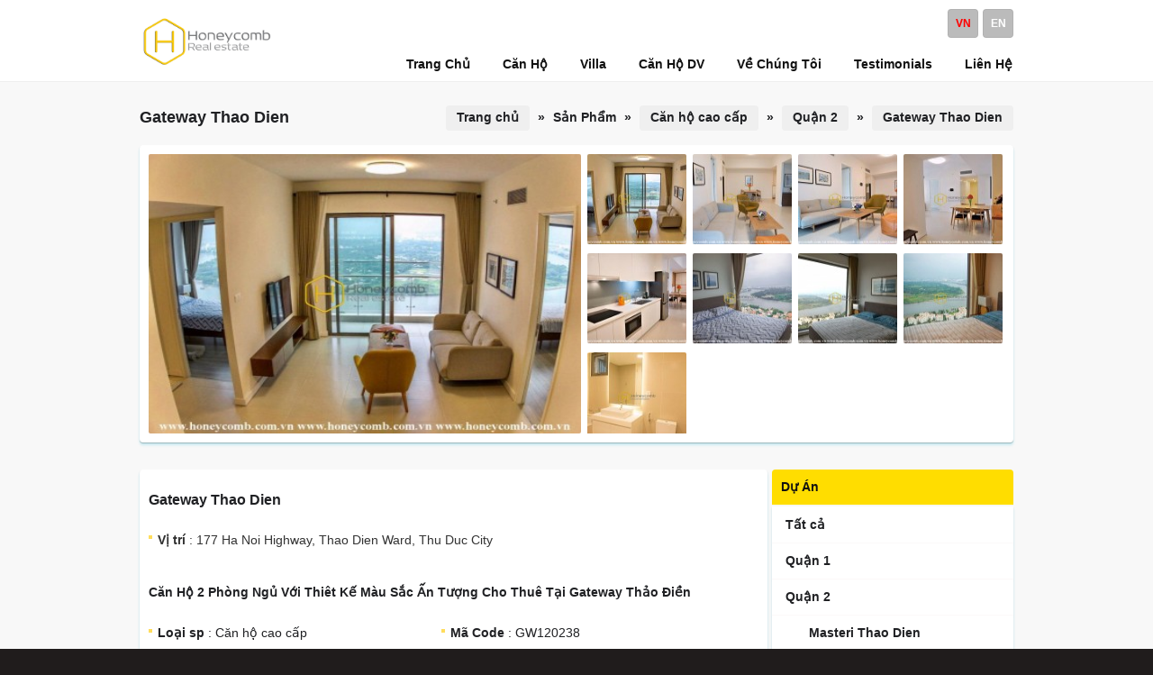

--- FILE ---
content_type: text/html
request_url: https://www.honeycomb.vn/vn/can-ho-2-phong-ngu-voi-thiet-ke-mau-sac-an-tuong-cho-thue-tai-gateway-thao-dien.html
body_size: 8314
content:
<!DOCTYPE html PUBLIC "-//W3C//DTD XHTML 1.0 Transitional//EN" "http://www.w3.org/TR/xhtml1/DTD/xhtml1-transitional.dtd">
<html lang="vi" xml:lang="vi">
<head>
<meta http-equiv="Content-Type" content="text/html; charset=UTF-8" />
<title>Căn hộ 2 phòng ngủ với thiêt kế màu sắc ấn tượng cho thuê tại Gateway Thảo Điền</title>
<meta http-equiv="content-language" content="vi" />
<meta name="author" content="www.honeycomb.vn | Honeycomb.vn"/>
<meta name="keywords" CONTENT="căn hộ Gateway cho thuê ,căn hộ Gateway cho thuê ,căn hộ Gateway cho thuê ," />
<meta name="description" CONTENT="Căn hộ 2 phòng ngủ với thiêt kế màu sắc ấn tượng cho thuê tại Gateway Thảo Điền, Căn hộ Gateway cho thuê. Giá tốt. Liên hệ (+84)906.358.359" />
<meta name="robots" content="index, follow"/>
<meta name="page-topic" content="House for rent, Villa for rent, Apartment for rent, Serviced apartment for rent in Ho Chi Minh city"/>
<meta name="google-site-verification" content="2XVqSL1Lop1Q78FoQWV7SMIpGBbgvLiPvqe9WMzqaaA" />
<meta name="msvalidate.01" content="D96E710F97C1F858799FC3DAA6686FF1" />
<meta name="norton-safeweb-site-verification" content="6m9-u90-y0ib8nhccpwnoocwfz-aa5xr9cs-juns2co4nolcwzvtvlbdu48mk921nk2cywin0dmdt7cpg1e-fgnbtae5wz2w3jmvabydv4h6k18nl-j0jndbob72l6gr" />
<meta name="alexaVerifyID" content="k2Z_7XlwDH24gZB1WKMiq4wYTL0"/>
<meta name="p:domain_verify" content="54363b5ada12028a1f762bd2109704cd"/>
<meta name="wot-verification" content="cf01c9d70123e94ec1a4"/>
<link rel="apple-touch-icon" sizes="72x72" href="/vnt_upload/File/apple_touch_icon_72x72.png" />
<meta name="viewport" content="width=device-width, initial-scale=1">
<meta name=”theme-color” content=”#ffffff”>
<meta name="majestic-site-verification" content="MJ12_88ae3490-b214-401e-8646-197aa30eafd9">
<script id="respondio__growth_tool" src="https://cdn.respond.io/widget/widget.js?wId=9ef54323-e46b-4dd7-b0f4-6824aff86c4f"></script>
<!-- Google tag (gtag.js) -->
<script async src="https://www.googletagmanager.com/gtag/js?id=G-8B98F26W58"></script>
<script>
  window.dataLayer = window.dataLayer || [];
  function gtag(){dataLayer.push(arguments);}
  gtag('js', new Date());

  gtag('config', 'G-8B98F26W58');
</script>
<link rel="canonical" href="https://www.honeycomb.vn/vn/can-ho-2-phong-ngu-voi-thiet-ke-mau-sac-an-tuong-cho-thue-tai-gateway-thao-dien.html" />
<link rel="alternate" media="handheld" href="https://www.honeycomb.vn/vn/can-ho-2-phong-ngu-voi-thiet-ke-mau-sac-an-tuong-cho-thue-tai-gateway-thao-dien.html"/><meta property="og:image" content="https://www.honeycomb.vn/vnt_upload/product/11_2023/GW131_wwwhoneycombvn_7_result.jpg" />
<meta content="https://www.honeycomb.vn/vnt_upload/product/11_2023/GW131_wwwhoneycombvn_7_result.jpg" itemprop="thumbnailUrl" property="og:image"/>
<meta itemprop="headline" content="Căn hộ 2 phòng ngủ với thiêt kế màu sắc ấn tượng cho thuê tại Gateway Thảo Điền" />
<meta property="og:url" itemprop="url" content="https://www.honeycomb.vn/vn/can-ho-2-phong-ngu-voi-thiet-ke-mau-sac-an-tuong-cho-thue-tai-gateway-thao-dien.html" />
<meta property="og:type" content="article" />
<meta property="og:title" itemprop="name" content="Căn hộ 2 phòng ngủ với thiêt kế màu sắc ấn tượng cho thuê tại Gateway Thảo Điền" />
<meta property="og:description" itemprop="description"   content="Căn hộ 2 phòng ngủ với thiêt kế màu sắc ấn tượng cho thuê tại Gateway Thảo Điền, Căn hộ Gateway cho thuê. Giá tốt. Liên hệ (+84)906.358.359" />
<link rel="SHORTCUT ICON" href="https://www.honeycomb.vn/vnt_upload/File/favicon.ico" type="image/x-icon" />
<link rel="icon" href="https://www.honeycomb.vn/vnt_upload/File/favicon.ico" type="image/gif" />
<link href="https://www.honeycomb.vn/skins/default/style/screen.css" rel="stylesheet" type="text/css" />
<link href="https://www.honeycomb.vn/js/tooltips/tooltips.css" rel="stylesheet" type="text/css" />
<link href="https://www.honeycomb.vn/js/colorbox/colorbox.css" rel="stylesheet" type="text/css" />
<link href="https://www.honeycomb.vn/js/jquery_selectbox/jquery.selectbox.css" rel="stylesheet" type="text/css" />
<script language="javascript" >
	var ROOT = "https://www.honeycomb.vn/";
	 var ROOT_MOD = "https://www.honeycomb.vn/vn/san-pham"; 
	var DIR_IMAGE = "https://www.honeycomb.vn/skins/default/images";
	var cmd = "vnTRUST";
	var lang = "vn";
</script>
<script type="text/javascript" src="https://www.honeycomb.vn/js/tooltips/tooltips.js"></script>
<script type="text/javascript" src="https://www.honeycomb.vn/js/jquery.js"></script>
<script type="text/javascript" src="https://www.honeycomb.vn/js/core.js"></script>
<script type="text/javascript" src="https://www.honeycomb.vn/js/colorbox/colorbox.js"></script>
<script type="text/javascript" src="https://www.honeycomb.vn/js/jquery_plugins/jquery.validate.js"></script>
<script type="text/javascript" src="https://www.honeycomb.vn/js/jquery_selectbox/jquery.selectbox.js"></script>
<script type="text/javascript" src="https://www.honeycomb.vn/js/javascript.js"></script>
<script type="text/javascript" src="https://www.honeycomb.vn/js/floater_xlib.js"></script>
<script id='ext_javascript'></script>
	<link rel="stylesheet" href="https://www.honeycomb.vn/modules/product/css/product.css" type="text/css" />
	<link rel="stylesheet" href="https://www.honeycomb.vn/js/lightbox/css/lightbox.css" type="text/css" />
	<script type="text/javascript" src="https://www.honeycomb.vn/modules/product/js/product.js"></script>
	<script type="text/javascript" src="https://www.honeycomb.vn/js/lightbox/lightbox.js"></script>
	<script type="text/javascript" src="https://www.honeycomb.vn/js/lemmon-slider.js"></script>
	<script type="text/javascript" src="https://www.honeycomb.vn/js/yetii.js"></script>
	<script type="text/javascript">

	var bigPic = ''; 	
	$(document).ready(function() {
		$( '#thumbnail-gallery-carousel' ).lemmonSlider();
		
		$('.gallery-carousel img').click( function() {
			bigPic = $(this).attr('alt');
			$('#theImage').attr('src', bigPic);	
		});
	});
	

	</script>

</head>
<body >
<div id="vnt-wrapper"> 
<div id="vnt-header">
<div class="header_bo">
<div class="header-wrapper">
<div class="logo"><a onmousedown="return rwt(this,'advertise',2)" href='https://www.honeycomb.vn/vn/' target='_self' title='logo'  > <img  src='https://www.honeycomb.vn/vnt_upload/weblink/1651243683_1.png' width='150' alt='logo'  class='png' /></a></div>
<div id="vnt-menutop">
<div class="box_lang"><a href="https://www.honeycomb.vn/vn/can-ho-2-phong-ngu-voi-thiet-ke-mau-sac-an-tuong-cho-thue-tai-gateway-thao-dien.html" class='current' >vn</a><a href="https://www.honeycomb.vn/en/2-bedroom-apartment-with-the-harmony-of-colour-in-nature-at-gateway.html"  >en</a></div>
<div class="menutop"><ul id="menutop"><li class='menu' id='menu_1'  ><a href="https://www.honeycomb.vn/vn/" target="_self"   ><span>Trang Chủ</span></a></li><li class='menu' id='menu_114'  ><a href="https://www.honeycomb.vn/vn/cho-thue-can-ho-o-saigon.html" target="_self"   ><span>Căn Hộ</span></a></li><li class='menu' id='menu_23'  ><a href="https://www.honeycomb.vn/vn/villa-cho-thue-o-saigon.html" target="_self"   ><span>Villa</span></a></li><li class='menu' id='menu_21'  ><a href="https://www.honeycomb.vn/vn/cho-thue-can-ho-dich-vu-o-saigon.html" target="_self"   ><span>Căn Hộ DV</span></a></li><li class='menu' id='menu_2'  ><a href="https://www.honeycomb.vn/vn/gioi-thieu-ve-honeycomb-house-real-estate-company.html" target="_self"   ><span>Về Chúng Tôi</span></a></li><li class='menu' id='menu_123'  ><a href="https://www.honeycomb.vn/vn/testimonials.html" target="_self"   ><span>Testimonials</span></a></li><li class='menu last' id='menu_3'  ><a href="https://www.honeycomb.vn/vn/lien-he.html" target="_blank"   ><span>Liên Hệ</span></a></li></ul></div> 
<div class="clear"></div>
</div>        
<div class="clear"></div>
</div>
</div>
</div>
<div id="vnt-container">
<div class="container-bg">
<div id="vnt-content">
 
<div class="mid-title">
    <div class="titleL">Gateway Thao Dien</div>
    <div class="titleR"><div class="navation"><a href="https://www.honeycomb.vn/vn/trang-chu.html" >Trang chủ</a><span> &raquo; </span>Sản Phẩm <span> &raquo; </span> <a href="https://www.honeycomb.vn/vn/cho-thue-can-ho-o-saigon.html">Căn hộ cao cấp</a><span> &raquo; </span> <a href="https://www.honeycomb.vn/vn/cho-thue-can-ho-o-saigon/quan-2">Quận 2</a> <span> &raquo; </span><a href="https://www.honeycomb.vn/vn/cho-thue-can-ho-gateway-thao-dien.html">Gateway Thao Dien</a></div></div>
    <div class="clear"></div>
</div>
<div class="mid-content">
 
<div class="boxGallery">
<div class="new-gallery"> 
 
  <div class="gallery-image"><img src="https://www.honeycomb.vn/vnt_upload/product/11_2023/thumbs/420_GW131_wwwhoneycombvn_7_result.jpg" id="theImage"  alt="Căn hộ 2 phòng ngủ với thiêt kế màu sắc ấn tượng cho thuê tại Gateway Thảo Điền" /> </div>
  <div id="thumbnail-gallery-carousel" class="gallery-carousel"> 
    <ul><li><img title="Căn hộ 2 phòng ngủ với thiêt kế màu sắc ấn tượng cho thuê tại Gateway Thảo Điền" alt="https://www.honeycomb.vn/vnt_upload/product/11_2023/thumbs/420_GW131_wwwhoneycombvn_7_result.jpg" width="110" height="100" src="https://www.honeycomb.vn/vnt_upload/product/11_2023/thumbs/110_GW131_wwwhoneycombvn_7_result.jpg" alt="Căn hộ 2 phòng ngủ với thiêt kế màu sắc ấn tượng cho thuê tại Gateway Thảo Điền" /><img title="" alt="https://www.honeycomb.vn/vnt_upload/product/11_2023/thumbs/420_GW131_wwwhoneycombvn_16_result.jpg" width="110" height="100" src="https://www.honeycomb.vn/vnt_upload/product/11_2023/thumbs/110_GW131_wwwhoneycombvn_16_result.jpg" alt="" /><img title="" alt="https://www.honeycomb.vn/vnt_upload/product/11_2023/thumbs/420_GW131_wwwhoneycombvn_10_result.jpg" width="110" height="100" src="https://www.honeycomb.vn/vnt_upload/product/11_2023/thumbs/110_GW131_wwwhoneycombvn_10_result.jpg" alt="" /><img title="" alt="https://www.honeycomb.vn/vnt_upload/product/11_2023/thumbs/420_GW131_wwwhoneycombvn_1_result.jpg" width="110" height="100" src="https://www.honeycomb.vn/vnt_upload/product/11_2023/thumbs/110_GW131_wwwhoneycombvn_1_result.jpg" alt="" /><img title="" alt="https://www.honeycomb.vn/vnt_upload/product/11_2023/thumbs/420_GW131_wwwhoneycombvn_6_result.jpg" width="110" height="100" src="https://www.honeycomb.vn/vnt_upload/product/11_2023/thumbs/110_GW131_wwwhoneycombvn_6_result.jpg" alt="" /><img title="" alt="https://www.honeycomb.vn/vnt_upload/product/11_2023/thumbs/420_GW131_wwwhoneycombvn_14_result.jpg" width="110" height="100" src="https://www.honeycomb.vn/vnt_upload/product/11_2023/thumbs/110_GW131_wwwhoneycombvn_14_result.jpg" alt="" /><img title="" alt="https://www.honeycomb.vn/vnt_upload/product/11_2023/thumbs/420_GW131_wwwhoneycombvn_8_result.jpg" width="110" height="100" src="https://www.honeycomb.vn/vnt_upload/product/11_2023/thumbs/110_GW131_wwwhoneycombvn_8_result.jpg" alt="" /><img title="" alt="https://www.honeycomb.vn/vnt_upload/product/11_2023/thumbs/420_GW131_wwwhoneycombvn_9_result.jpg" width="110" height="100" src="https://www.honeycomb.vn/vnt_upload/product/11_2023/thumbs/110_GW131_wwwhoneycombvn_9_result.jpg" alt="" /><img title="" alt="https://www.honeycomb.vn/vnt_upload/product/11_2023/thumbs/420_GW131_wwwhoneycombvn_13_result.jpg" width="110" height="100" src="https://www.honeycomb.vn/vnt_upload/product/11_2023/thumbs/110_GW131_wwwhoneycombvn_13_result.jpg" alt="" /></li></ul>
  </div>
  <div class="clear">&nbsp;</div> 
  
</div>
</div>

 <table width="100%" border="0" cellspacing="0" cellpadding="0">
  <tr>
    <td id="vnt-main"> 
<div id="tab-detail">
<div class="tab-detail">
<div class="tab" id="Tab1"> 
<div class="boxDetail">
<div class="fDetail">Gateway Thao Dien</div>
<div class="boxDetail-content">        	
<div class="address"><strong>Vị trí</strong> : 177 Ha Noi Highway, Thao Dien Ward, Thu Duc City</div>
<h1 class="p_name">Căn hộ 2 phòng ngủ với thiêt kế màu sắc ấn tượng cho thuê tại Gateway Thảo Điền</h1>
<div class="info">
<ul>
<li><strong>Loại sp</strong> : Căn hộ cao cấp</li>
<li><strong>Mã Code</strong> : GW120238</li>
<li><b>Nội thất</b> : Có<li><li><b>Phòng ngủ</b> : 2<li><li><b>Diện tích</b> : 100<li><li><b>Phòng tắm</b> : 2<li> 
</ul>
<div class="clear"></div>
</div>
<div class="divPrice">
<b>Giá</b> : <span class="price">1,700 USD / tháng</span> 
</div>
<p>
	<em>Xin qu&yacute; kh&aacute;ch lưu &yacute;: Gi&aacute; tr&ecirc;n c&oacute; thể được thay đổi bởi chủ nh&agrave; m&agrave; kh&ocirc;ng được th&ocirc;ng b&aacute;o trước. Gi&aacute; thu&ecirc; v&agrave; t&igrave;nh trạng sẽ được cập nhật lại tại thời điểm qu&yacute; kh&aacute;ch li&ecirc;n hệ. Xin cảm ơn</em></p>          
</div>
<div class="boxTools">
<div class="share fl"><a href="https://api.whatsapp.com/send/?phone=84906358359" title="WhatsApp" target="_blank"><img class="" src="https://www.honeycomb.vn/vnt_upload/weblink/honeycombvn_whatsapp2022.png" title="WhatsApp" alt="Whatsapp" width="40" height="40"></a><span class="fs-8"></span> <a href="https://m.me/honeycomb.vn" title="Messenger" target="_blank"><img class="" src="https://www.honeycomb.vn/vnt_upload/weblink/honeycombvn_messenger2022.png" title="Messenger" alt="Messenger" width="40" height="40"></a><span class="fs-8"></span> <a href="https://zalo.me/0906358359" title="Zalo" target="_blank"><img class="" src="https://www.honeycomb.vn/vnt_upload/weblink/honeycombvn_zalo2022.png" title="Zalo" alt="Zalo" width="40" height="40"></a><span class="fs-8"></span>
<a href="https://t.me/HoneycombHouseBot" title="Telegram" target="_blank"><img src="https://www.honeycomb.vn/vnt_upload/weblink/honeycombvn_telegram2023.png" title="Telegram" alt="Telegram" width="40" height="40"></a><span class="fs-8"></span></div>
<div class="btnwrapper"><a href="https://www.honeycomb.vn/vn/san-pham/popup/contact.html/?id=4578" class="btn" title="Email Us"  id="popupContact" onClick="PopupColorBox ('popupContact',650,640)" ><span>Email Us</span></a></div>
<div class="clear"></div>   
</div>
</div>
<div class="boxDetail bg">
<div class="fDetail">Mô Tả Chung</div>
<div class="boxDetail-content">
<div class="desc"><p>
	Căn hộ 2 ph&ograve;ng ngủ với thi&ecirc;t kế m&agrave;u sắc ấn tượng cho thu&ecirc; tại Gateway Thảo Điền</p></div>
</div>
</div> 
 
 
 
</div>
<div class="clear"></div>         
<div class="select-other" id="select-other">
<div class="fDetail">Similar Listings</div>
 <div id="ext_other">      	
 		 <script language="javascript">
          vnTProduct.loadOtherProduct('ext_other','ptype=price&p_id=4578&cat_id=1&project_id=131&price=1700');
        </script>
 </div>
</div>  
</div>
</div>   
</td>
    <td id="vnt-sidebar">
<div class="box">
	 <div class="box-title"><div class="fTitle"> Dự Án  </div></div> 
  <div class="box-content">
    <div class='box_category'  ><ul ><li ><a href='https://www.honeycomb.vn/vn/cho-thue-can-ho-o-saigon'  ><span>Tất cả</span></a></li><li ><a href='https://www.honeycomb.vn/vn/cho-thue-can-ho-o-saigon/quan-1'  ><span>Quận 1</span></a></ll><li ><a href='https://www.honeycomb.vn/vn/cho-thue-can-ho-o-saigon/quan-2' class='current' ><span>Quận 2</span></a></ll><li class='item-sub' ><a href='https://www.honeycomb.vn/vn/cho-thue-can-ho-masteri-thao-dien.html'  ><span>Masteri Thao Dien</span></a></ll><li class='item-sub' ><a href='https://www.honeycomb.vn/vn/cho-thue-can-ho-masteri-an-phu.html'  ><span>Masteri An Phu</span></a></ll><li class='item-sub' ><a href='https://www.honeycomb.vn/vn/cho-thue-can-ho-the-estella-heights.html'  ><span>The Estella Heights</span></a></ll><li class='item-sub' ><a href='https://www.honeycomb.vn/vn/cho-thue-can-ho-the-estella.html'  ><span>The Estella</span></a></ll><li class='item-sub' ><a href='https://www.honeycomb.vn/vn/cho-thue-can-ho-gateway-thao-dien.html'  ><span>Gateway Thao Dien</span></a></ll><li class='item-sub' ><a href='https://www.honeycomb.vn/vn/cho-thue-can-ho-the-nassim-thao-dien.html'  ><span>The Nassim Thao Dien</span></a></ll><li class='item-sub' ><a href='https://www.honeycomb.vn/vn/cho-thue-can-ho-the-ascent-thao-dien.html'  ><span>The Ascent Thao Dien</span></a></ll><li class='item-sub' ><a href='https://www.honeycomb.vn/vn/cho-thue-can-ho-dedge-thao-dien.html'  ><span>D&#39;edge Thao Dien</span></a></ll><li class='item-sub' ><a href='https://www.honeycomb.vn/vn/cho-thue-can-ho-xi-riverview-palace.html'  ><span>Xi Riverview Palace</span></a></ll><li class='item-sub' ><a href='https://www.honeycomb.vn/vn/cho-thue-can-ho-q2-thao-dien.html'  ><span>Q2 Thao Dien</span></a></ll><li class='item-sub' ><a href='https://www.honeycomb.vn/vn/cho-thue-can-ho-thao-dien-pearl.html'  ><span>Thao Dien Pearl</span></a></ll><li class='item-sub' ><a href='https://www.honeycomb.vn/vn/cho-thue-can-ho-thao-dien-green.html'  ><span>Thao Dien Green</span></a></ll><li class='item-sub' ><a href='https://www.honeycomb.vn/vn/cho-thue-can-ho-tropic-garden.html'  ><span>Tropic Garden</span></a></ll><li class='item-sub' ><a href='https://www.honeycomb.vn/vn/cho-thue-can-ho-the-vista.html'  ><span>The Vista</span></a></ll><li class='item-sub' ><a href='https://www.honeycomb.vn/vn/cho-thue-can-ho-river-garden.html'  ><span>River Garden</span></a></ll><li class='item-sub' ><a href='https://www.honeycomb.vn/vn/cho-thue-can-ho-dao-kim-cuong.html'  ><span>Diamond Island</span></a></ll><li class='item-sub' ><a href='https://www.honeycomb.vn/vn/cho-thue-can-ho-feliz-en-vista.html'  ><span>Feliz En Vista</span></a></ll><li class='item-sub' ><a href='https://www.honeycomb.vn/vn/cho-thue-can-ho-vista-verde.html'  ><span>Vista Verde</span></a></ll><li class='item-sub' ><a href='https://www.honeycomb.vn/vn/cho-thue-can-ho-palm-heights.html'  ><span>Palm Heights</span></a></ll><li class='item-sub' ><a href='https://www.honeycomb.vn/vn/cho-thue-can-ho-feliz-waterina-suites.html'  ><span>Waterina Suites</span></a></ll><li class='item-sub' ><a href='https://www.honeycomb.vn/vn/cho-thue-can-ho-the-sun-avenue.html'  ><span>The Sun Avenue</span></a></ll><li class='item-sub' ><a href='https://www.honeycomb.vn/vn/cho-thue-can-ho-new-city-thu-thiem.html'  ><span>New City Thu Thiem</span></a></ll><li class='item-sub' ><a href='https://www.honeycomb.vn/vn/cho-thue-can-ho-sala-sarimi.html'  ><span>Sala Sarimi</span></a></ll><li class='item-sub' ><a href='https://www.honeycomb.vn/vn/cho-thue-can-ho-sala-sadora.html'  ><span>Sala Sadora</span></a></ll><li class='item-sub' ><a href='https://www.honeycomb.vn/vn/cho-thue-can-ho-sala-sarina.html'  ><span>Sala Sarina</span></a></ll><li class='item-sub' ><a href='https://www.honeycomb.vn/vn/cho-thue-can-ho-sala-sarica.html'  ><span>Sala Sarica</span></a></ll><li class='item-sub' ><a href='https://www.honeycomb.vn/vn/cho-thue-can-ho-lexington-residence.html'  ><span>Lexington Residence</span></a></ll><li class='item-sub' ><a href='https://www.honeycomb.vn/vn/cho-thue-can-ho-one-verandah.html'  ><span>One Verandah</span></a></ll><li class='item-sub' ><a href='https://www.honeycomb.vn/vn/cho-thue-can-ho-empire-city.html'  ><span>Empire City</span></a></ll><li class='item-sub' ><a href='https://www.honeycomb.vn/vn/cho-thue-can-ho-metropole-thu-thiem.html'  ><span>Metropole Thu Thiem</span></a></ll><li class='item-sub' ><a href='https://www.honeycomb.vn/vn/cho-thue-can-ho-the-river-thu-thiem.html'  ><span>The River Thu Thiem</span></a></ll><li class='item-sub' ><a href='https://www.honeycomb.vn/vn/cho-thue-can-ho-lumiere-riverside.html'  ><span>Lumiere Riverside</span></a></ll><li ><a href='https://www.honeycomb.vn/vn/cho-thue-can-ho-o-saigon/quan-3'  ><span>Quận 3</span></a></ll><li ><a href='https://www.honeycomb.vn/vn/cho-thue-can-ho-o-saigon/quan-4'  ><span>Quận 4</span></a></ll><li ><a href='https://www.honeycomb.vn/vn/cho-thue-can-ho-o-saigon/quan-binh-thanh'  ><span>Quận Bình Thạnh</span></a></ll><li ><a href='https://www.honeycomb.vn/vn/cho-thue-can-ho-o-saigon/quan-phu-nhuan'  ><span>Quận Phú Nhuận</span></a></ll><li ><a href='https://www.honeycomb.vn/vn/cho-thue-can-ho-o-saigon/quan-tan-binh'  ><span>Quận Tân Bình</span></a></ll></ul></div>
  </div>
</div>      

<script language="javascript">
	
	function check_search(f)
	{
		var keyword = f.keyword.value;
		var key_default = "Từ Khoá" ;
  	if(keyword==key_default || keyword==''){
			alert("Vui lòng nhập từ khóa");
			f.keyword.focus();
			return false ;
		}
		return true;
	}
	
	function check_search_pro(f) {			
		 
	  var maso_default = "Mã Sản Phẩm" ;
		if (f.maso.value == maso_default) {
			f.maso.value='';
		}
		 
		return true;
	} 
</script> 
<form id="formSearch" name="formSearch" method="post" action="https://www.honeycomb.vn/vn/tim-kiem" onSubmit="return check_search(this);" class="box_search">
<input name="do_search" value="1" type="hidden" />
<div class="box-keyword">
	<div class="s-text fl"><input name="keyword" id="keyword" type="text" class="text_search"  onfocus="if(this.value=='Từ Khoá') this.value='';" onBlur="if(this.value=='') this.value='Từ Khoá';"  value="Từ Khoá"  /></div>
  <div class="s-button fr"><input type="image" name="btnSearch" src="https://www.honeycomb.vn/skins/default/images/icon_search.png" /></div>
</div> 
</form>

<form id="formSearchPro" name="formSearchPro" method="post" action="https://www.honeycomb.vn/vn/san-pham/search.html" onSubmit="return check_search_pro(this);" >
<div class="boxSearchPro">
	<div class="formSearch">
  	<div class="title">Tìm kiếm sản phẩm</div>
    <div class="item-search">
    	<div class="s-item-left"><select name="cat_id" id="cat_id" class="jselect select" onChange="changeSearchCategory(this.value);"><option value="">Sản Phẩm</option><option value="1"  >Căn hộ cao cấp</option><option value="2"  >Căn hộ dịch vụ</option><option value="3"  >Nhà cho thuê</option><option value="4"  >Villa cho thuê</option></select></div>
      <div class="s-item-right"><select name="state" id="state" class='jselect select'    onChange="changeSearchCity(this.value);"    ><option value="" selected>Quận</option><option value="1"  >Quận 1</option><option value="2" selected >Quận 2</option><option value="3"  >Quận 3</option><option value="4"  >Quận 4</option><option value="16"  >Quận Bình Thạnh</option><option value="17"  >Quận Phú Nhuận</option><option value="14"  >Quận Tân Bình</option></select></div>
    </div>
    <div id="ext_search">
    	 <div class="item-search" id="ext_project"><select name="project_id" id="project_id" class='jselect select'     ><option value="" selected>Dự án</option></select></div>
       <div class="item-search">
        <div class="s-item-left"><select name="bedroom" id="bedroom" class="jselect select"><option value="0" >Phòng ngủ</option><option value="studio"  >studio</option><option value="1"  >1</option><option value="2"  >2</option><option value="3"  >3</option><option value="4"  >4</option><option value="5"  >5</option><option value="6"  >6</option><option value="7"  >7</option><option value="8"  >8</option><option value="max"  >+</option></select></div>
        <div class="s-item-right"><select name="furnished" id="furnished" class="jselect select"><option value="0" >Nội thất</option><option value="1"  >Có</option><option value="2"  >Không</option></select></div>
       </div>
       <div class="item-search">
        <div class="s-item-left"><select size="1" name="price_min"  id="price_min" class='jselect select'   ><option value="" selected >Giá từ</option><option value="min">< $500</option><option value="500">$500</option><option value="600">$600</option><option value="700">$700</option><option value="800">$800</option><option value="900">$900</option><option value="1000">$1,000</option><option value="1200">$1,200</option><option value="1500">$1,500</option><option value="1700">$1,700</option><option value="2000">$2,000</option><option value="2200">$2,200</option><option value="2500">$2,500</option><option value="3000">$3,000</option><option value="4000">$4,000</option></select></div>
        <div class="s-item-right"><select size="1" name="price_max"  id="price_max" class='jselect select'   ><option value="" selected >Giá đến</option><option value="500">$500</option><option value="600">$600</option><option value="700">$700</option><option value="800">$800</option><option value="900">$900</option><option value="1000">$1,000</option><option value="1200">$1,200</option><option value="1500">$1,500</option><option value="1700">$1,700</option><option value="2000">$2,000</option><option value="2200">$2,200</option><option value="2500">$2,500</option><option value="3000">$3,000</option><option value="4000">$4,000</option><option value="max">> $4,000</option></select></div>
       </div>
       <div class="item-search">
        <div class="s-item-left"><select name="facilities" id="facilities" class='jselect select'     ><option value="" selected>Tiện ích</option><option value="2"  >Hồ bơi</option><option value="21"  >Phòng tắm hơi</option><option value="16"  >Phòng tâp thể dục</option><option value="7"  >Siêu thị</option><option value="5"  >Sân vườn</option><option value="8"  >Máy phát điện</option><option value="1"  >Bãi xe</option><option value="20"  >Thang máy</option></select></div>
        <div class="s-item-right"><input name="maso" id="maso" type="text" class="text-search"  onfocus="if(this.value=='Mã Sản Phẩm') this.value='';" onBlur="if(this.value=='') this.value='Mã Sản Phẩm';"  value="Mã Sản Phẩm"  /></div>
       </div>
		</div>
 
    <div class="div-btnSearch"><input    id="btnSearch" name="btnSearch" type="submit" class="button" value="Tìm kiếm" /></div>
  </div>
</div>
</form>
<div class="box_form_right"><div class="logo-form"><a href="https://www.honeycomb.vn/vn/inquiry.html"><img src="https://www.honeycomb.vn/skins/default/images/logo_inquiry_form_vn.gif"  alt="INQUIRY FORM"  /></a></div><div class="logo-form"><a href="https://www.honeycomb.vn/vn/register.html"><img src="https://www.honeycomb.vn/skins/default/images/logo_resgister_form_vn.gif"  alt="Register FORM"  /></a></div></div></td>
  </tr>
 </table> 
</div>


<div class="clear"></div>
</div>
</div>
</div>
<div id="vnt-footer">
<div class="footer-wrapper">
<div class="boxFooter">
<div class="boxF1 fl">
<div class='menu_footer'><div class='title'>Honeycomb House</div><ul><li><a href="https://www.honeycomb.vn/vn/cho-thue-can-ho-o-saigon.html" target="_self"   title='Căn Hộ Cao Cấp' >Căn Hộ Cao Cấp</a></li><li><a href="https://www.honeycomb.vn/vn/villa-cho-thue-o-saigon.html" target="_self"   title='Villas' >Villas</a></li><li><a href="https://honeycomb.com.vn/" target="_self"   title='Nhà Cho Thuê' >Nhà Cho Thuê</a></li><li><a href="https://www.honeycomb.vn/vn/cho-thue-can-ho-dich-vu-o-saigon.html" target="_self"   title='Căn Hộ Dịch Vụ' >Căn Hộ Dịch Vụ</a></li><li><a href="https://www.honeycomb.vn/vn/lien-he.html" target="_self"   title='Liên Hệ' >Liên Hệ</a></li><li><a href="https://www.honeycomb.vn/vn/gioi-thieu-ve-honeycomb-house-real-estate-company" target="_self"   title='Về Chúng Tôi' >Về Chúng Tôi</a></li><li><a href="https://www.honeycomb.vn/vn/meet-our-agents.html" target="_self"   title='Meet Our Top Agents' >Meet Our Top Agents</a></li><li><a href="https://www.honeycomb.vn/vn/tam-nhin-su-menh-va-gia-tri-cot-loi.html" target="_self"   title='Tầm Nhìn, Sứ Mệnh, GT Cốt Lỗi' >Tầm Nhìn, Sứ Mệnh, GT Cốt Lỗi</a></li><li><a href="http://career.honeycomb.vn/" target="_self"   title='Cơ Hội Nghề Nghiệp' >Cơ Hội Nghề Nghiệp</a></li><li><a href="https://www.honeycomb.vn/vn/testimonials.html" target="_self"   title='Why Us' >Why Us</a></li><li><a href="https://www.honeycomb.vn/vn/submit-your-feedback.html" target="_self"   title='Review Us' >Review Us</a></li></ul></div>          
</div>        
<div class="boxF2 fl">
<div class="project_footer">

<div class="title" >Dự Án Phổ Biến</div>              
<div class="list-project"><div class="item " ><a href="https://www.honeycomb.vn/vn/cho-thue-can-ho-masteri-thao-dien.html" class="icon_li"  ><span>Masteri Thao Dien</span></a></div><div class="item " ><a href="https://www.honeycomb.vn/vn/cho-thue-can-ho-masteri-an-phu.html" class="icon_li"  ><span>Masteri An Phu</span></a></div><div class="item " ><a href="https://www.honeycomb.vn/vn/cho-thue-can-ho-the-estella-heights.html" class="icon_li"  ><span>The Estella Heights</span></a></div><div class="item " ><a href="https://www.honeycomb.vn/vn/cho-thue-can-ho-the-estella.html" class="icon_li"  ><span>The Estella</span></a></div><div class="item " ><a href="https://www.honeycomb.vn/vn/cho-thue-can-ho-gateway-thao-dien.html" class="icon_li"  ><span>Gateway Thao Dien</span></a></div><div class="item " ><a href="https://www.honeycomb.vn/vn/cho-thue-can-ho-the-nassim-thao-dien.html" class="icon_li"  ><span>The Nassim Thao Dien</span></a></div><div class="item " ><a href="https://www.honeycomb.vn/vn/cho-thue-can-ho-the-ascent-thao-dien.html" class="icon_li"  ><span>The Ascent Thao Dien</span></a></div><div class="item " ><a href="https://www.honeycomb.vn/vn/cho-thue-can-ho-dedge-thao-dien.html" class="icon_li"  ><span>D&#39;edge Thao Dien</span></a></div><div class="item " ><a href="https://www.honeycomb.vn/vn/cho-thue-can-ho-vinhomes-golden-river.html" class="icon_li"  ><span>Vinhomes Golden River</span></a></div><div class="item " ><a href="https://www.honeycomb.vn/vn/cho-thue-can-ho-vinhomes.html" class="icon_li"  ><span>Vinhomes Central Park</span></a></div><div class="item " ><a href="https://www.honeycomb.vn/vn/cho-thue-can-ho-thao-dien-pearl.html" class="icon_li"  ><span>Thao Dien Pearl</span></a></div><div class="item " ><a href="https://www.honeycomb.vn/vn/cho-thue-can-ho-city-garden.html" class="icon_li"  ><span>City Garden</span></a></div><div class="item " ><a href="https://www.honeycomb.vn/vn/cho-thue-can-ho-tropic-garden.html" class="icon_li"  ><span>Tropic Garden</span></a></div><div class="item " ><a href="https://www.honeycomb.vn/vn/cho-thue-can-ho-the-vista.html" class="icon_li"  ><span>The Vista</span></a></div><div class="item " ><a href="https://www.honeycomb.vn/vn/cho-thue-can-ho-vista-verde.html" class="icon_li"  ><span>Vista Verde</span></a></div><div class="item " ><a href="https://www.honeycomb.vn/vn/cho-thue-can-ho-dao-kim-cuong.html" class="icon_li"  ><span>Diamond Island</span></a></div><div class="item " ><a href="https://www.honeycomb.vn/vn/cho-thue-can-ho-feliz-en-vista.html" class="icon_li"  ><span>Feliz En Vista</span></a></div><div class="item " ><a href="https://www.honeycomb.vn/vn/cho-thue-can-ho-sunwah-pearl.html" class="icon_li"  ><span>Sunwah Pearl</span></a></div><div class="item " ><a href="https://www.honeycomb.vn/vn/cho-thue-can-ho-empire-city.html" class="icon_li"  ><span>Empire City</span></a></div><div class="item " ><a href="https://www.honeycomb.vn/vn/cho-thue-can-ho-q2-thao-dien.html" class="icon_li"  ><span>Q2 Thao Dien</span></a></div><div class="item " ><a href="https://www.honeycomb.vn/vn/cho-thue-can-ho-thao-dien-green.html" class="icon_li"  ><span>Thao Dien Green</span></a></div><div class="item " ><a href="https://www.honeycomb.vn/vn/cho-thue-can-ho-lumiere-riverside.html" class="icon_li"  ><span>Lumiere Riverside</span></a></div><div class="clear"></div></div>
         		 
</div>
</div>
<div class="boxF3 fr">
<div class="box_footer">
<div class="bf-content">

<div class="title" >Phòng CSKH</div>              
<div class="box_support">
  <table width="100%" border="0" cellspacing="0" cellpadding="0">
    <tr>
      <td>Email</td><td width="10" align="center">:</td><td><span class="phone">cs@honeycomb.vn</span></td>
    </tr>
    <tr><td>Phone</td><td width="10" align="center">:</td><td><span class="phone">(+84) 901.31.6885</span></td></table>
</div>

<div style="padding-top: 10px;">

<div class="title" >Phòng Kinh Doanh</div>              
<div class="box_support">
  <table width="100%" border="0" cellspacing="0" cellpadding="0"><tr><td>Email</td><td width="10" align="center">:</td><td><span class="phone">support@honeycomb.vn</span></td></tr><tr><td>Kevin</td><td width="10" align="center">:</td><td><span class="phone">(+84) 906.358.359 (EN)</span></td></tr><tr><td>Ms Vy</td><td width="10" align="center">:</td><td><span class="phone">(+84) 901.38.6885 (VN)</span></td></tr></table>
</div>
</div>
<div class="icon-support"><a  href="https://api.whatsapp.com/send/?phone=84906358359" target="_blank"  ><img src="https://www.honeycomb.vn/vnt_upload/weblink/1640063978_1.png"  alt="whatsapp"/></a><a  href="https://m.me/honeycomb.vn" target="_blank"  ><img src="https://www.honeycomb.vn/vnt_upload/weblink/1640064005_1.png"  alt="messenger"/></a><a  href="https://zalo.me/0906358359" target="_blank"  ><img src="https://www.honeycomb.vn/vnt_upload/weblink/1640064031_1.png"  alt="zalo"/></a><a  href="https://t.me/honeycombhouse" target="_blank"  ><img src="https://www.honeycomb.vn/vnt_upload/weblink/honeycombvn_telegram2023.png"  alt=""/></a></div>

</div> 
</div>                              
</div>                
<div class="clear"></div>
</div>
</div>       
<div class="footer2">
<div class="footer-wrapper">                
<div class="social_network fl" style="padding-top:10px;">
<a onmousedown="return rwt(this,'advertise',10)" href='https://www.facebook.com/honeycomb.vn' target='_blank' title='facebook'  > <img  src='https://www.honeycomb.vn/vnt_upload/weblink/facebook_honeycombvn.png' width='20' alt='facebook'  class='png' /></a><a onmousedown="return rwt(this,'advertise',14)" href='https://twitter.com/honeycomb_vn' target='_blank' title='twitter'  > <img  src='https://www.honeycomb.vn/vnt_upload/weblink/twitter_honeycombvn.png' width='20' alt='twitter'  class='png' /></a><a onmousedown="return rwt(this,'advertise',22)" href='https://www.linkedin.com/company/honeycomb-house/' target='_blank' title='linkedin'  > <img  src='https://www.honeycomb.vn/vnt_upload/weblink/linkedin_honeycombvn.png' width='20' alt='linkedin'  class='png' /></a><a onmousedown="return rwt(this,'advertise',30)" href='https://www.pinterest.com/honeycomb_vn/' target='_blank' title='pinterest'  > <img  src='https://www.honeycomb.vn/vnt_upload/weblink/pinterest_honeycombvn.png' width='20' alt='pinterest'  class='png' /></a><a onmousedown="return rwt(this,'advertise',329)" href='https://honeycomb.business/' target='_blank' title='honeycomb bussiness'  > <img  src='https://www.honeycomb.vn/vnt_upload/weblink/google_chorme_honeycombvn.png' width='20' alt='honeycomb bussiness'  class='png' /></a><a onmousedown="return rwt(this,'advertise',338)" href='https://www.instagram.com/honeycomb.vn/' target='_blank' title='Instagram'  > <img  src='https://www.honeycomb.vn/vnt_upload/weblink/instagram_honeycombvn.png' width='20' alt='Instagram'  class='png' /></a><a onmousedown="return rwt(this,'advertise',274)" href='https://www.youtube.com/channel/UCQomK59fP03KlJMjg4xUEEQ' target='_blank' title='delicious'  > <img  src='https://www.honeycomb.vn/vnt_upload/weblink/youtube_1.png' width='21' alt='delicious'  class='png' /></a>	
</div>	     
<div class="copyright fr">Copyright © <span> Honeycomb House </span></div>   
<div class="clear"></div>
</div>
</div>  

<div id="floating_banner_left" style="overflow: hidden; position: absolute; top: 0px; ">
	<div id="floating_banner_left_content"></div>
</div>
<div id="floating_banner_right" style="overflow: hidden; position: absolute; top: 0px;" >
	<div id="floating_banner_right_content"></div>
</div>


<script type="text/javascript">
$(window).load(function(){ initLoaded(); });
var slideTime = 700;
var rootWidth = 970;
var floatAtBottom = true;
function Ad_floating_init()
{
	xMoveTo('floating_banner_right', rootWidth - (rootWidth-screen.width), 0);
	xMoveTo('floating_banner_left', rootWidth - (screen.width), 0);
	winOnResize(); // set initial position
	xAddEventListener(window, 'resize', winOnResize, false);
	xAddEventListener(window, 'scroll', winOnScroll, false);
}
function winOnResize() {
	checkScreenWidth();
	winOnScroll(); // initial slide
}
function winOnScroll() {
	var y = xScrollTop(); 
	if (floatAtBottom) {
		y += xClientHeight() - xHeight('floating_banner_left');
	}
	xSlideTo('floating_banner_left', (screen.width - rootWidth)/2 - (110 +15) , y, slideTime);
	xSlideTo('floating_banner_right', (screen.width + rootWidth)/2 - 2 , y, slideTime);
}
function checkScreenWidth()
{
	if( screen.width <= 1230 )
	{
		document.getElementById('floating_banner_left').style.display = 'none';
		document.getElementById('floating_banner_right').style.display = 'none';
	}
}

Ad_floating_init();
</script>
<script type="text/javascript" src="https://apis.google.com/js/plusone.js"></script>
<script type='application/ld+json'> 
{
  "@context": "https://www.schema.org",
  "@type": "RealEstateAgent",
  "name": "Honeycomb House Real Estate Company",
  "url": "https://www.honeycomb.vn/",
  "sameAs": [
    "https://www.facebook.com/honeycomb.vn",
    "https://twitter.com/honeycomb_vn",
    "https://www.instagram.com/honeycomb.vn",
    "https://www.linkedin.com/company/honeycomb-house/",
    "https://www.pinterest.com/honeycomb_vn"
    ],
  "logo": "https://www.honeycomb.vn/vnt_upload/File/honeycomb_vn.png",
  "image": "https://www.honeycomb.vn/vnt_upload/File/honeycomb_vn.png",
  "description": "House for rent, Villa for rent, Apartment for rent, Serviced apartment for rent in Ho Chi Minh city",
  "address": {
    "@type": "PostalAddress",
    "streetAddress": "26C Road No.10, Thao Dien ward, District 2, HCMC",
    "addressLocality": "Ho Chi Minh City",
    "postalCode": "700000",
    "addressCountry": "Vietnam"
  },
  "geo": {
    "@type": "GeoCoordinates",
    "latitude": "10.803529",
    "longitude": "106.7354273"
  },
  "hasMap": "https://www.google.com/maps/place/Honeycomb+Real+Estate+Company/@10.8042767,106.7424601,17z/data=!3m1!4b1!4m5!3m4!1s0x0:0x96f947768a3064f8!8m2!3d10.8042767!4d106.7446488?hl=vi",
  "openingHours": "Mo, Tu, We, Th, Fr, Sa, Su 01:00-23:30",
  "telephone":"+84906358359",
  "priceRange" : "$500 - $5000",
  "contactPoint": {
    "@type": "ContactPoint",
    "telephone": "+84906358359",
    "contactType": "customer support"
  }
}
</script>
</body>
</html>


--- FILE ---
content_type: text/html
request_url: https://www.honeycomb.vn/vn/san-pham/ajax/other_product.html
body_size: 1252
content:
{"html":"<div id=\"List_Product\" class=\"List_Product\" style=\"padding:3px;\"><div id=\"item2861\" class='View2 col2'>\r\n<div class=\"boxItem\">\r\n\t<div class=\"boxImg fl\"><div class=\"img\"><a href=\"https:\/\/www.honeycomb.vn\/vn\/two-bedroom-luxury-apartment-for-rent-in-gateway-thao-dien.html\" title='C\u0103n h\u1ed9 cao c\u1ea5p 2 ph\u00f2ng ng\u1ee7 cho thu\u00ea t\u1ea1i Gateway Th\u1ea3o \u0110i\u1ec1n' ><img  src=\"https:\/\/www.honeycomb.vn\/vnt_upload\/product\/11_2025\/thumbs\/195_GW32937_1_result.jpg\"   alt='C\u0103n h\u1ed9 cao c\u1ea5p 2 ph\u00f2ng ng\u1ee7 cho thu\u00ea t\u1ea1i Gateway Th\u1ea3o \u0110i\u1ec1n' title='C\u0103n h\u1ed9 cao c\u1ea5p 2 ph\u00f2ng ng\u1ee7 cho thu\u00ea t\u1ea1i Gateway Th\u1ea3o \u0110i\u1ec1n'  ><\/a><div class=\"extra_room shadow\"><span class=\"bedroom\">2<\/span><span class=\"bathroom\">2<\/span><\/div><\/div><\/div>\r\n  <div class=\"boxInfo fr\">\r\n  \t<h2 class=\"name\"><a href=\"https:\/\/www.honeycomb.vn\/vn\/two-bedroom-luxury-apartment-for-rent-in-gateway-thao-dien.html\" title='C\u0103n h\u1ed9 cao c\u1ea5p 2 ph\u00f2ng ng\u1ee7 cho thu\u00ea t\u1ea1i Gateway Th\u1ea3o \u0110i\u1ec1n' >C\u0103n h\u1ed9 cao c\u1ea5p 2 ph\u00f2ng ng\u1ee7 cho thu\u00ea t\u1ea1i Gateway Th\u1ea3o \u0110i\u1ec1n<\/a><\/h2>   \r\n    \t<ul class=\"info\"> \r\n       \t<li class=\"short\">N\u1ed9i th\u1ea5t C\u0103n h\u1ed9 cao c\u1ea5p 2 ph&ograve;ng ng\u1ee7 cho thu&ecirc; t\u1ea1i Gateway Th\u1ea3o \u0110i\u1ec1n\t\t\t\t\t\t\tto&agrave;n m\u1edbi, s\u1eb5n s&agrave;ng ...<\/li>\r\n        <li class=\"option\"><table width=\"100%\"   border=\"0\" cellspacing=\"0\" cellpadding=\"0\">\n  <tr  >\n    <td width=\"35%\">M\u00e3 Code : GW32937<\/td>\n    <td width=\"30%\">Di\u1ec7n t\u00edch : <\/td><td  >N\u1ed9i th\u1ea5t : C\u00f3<\/td><\/tr>\n<\/table><\/li>\r\n        <li class=\"divPrice\">Gi\u00e1: <span class=\"price\">1,780 USD \/ th\u00e1ng<\/span><\/li>\r\n      <\/ul>\r\n  <\/div>    \r\n  <div class=\"clear\"><\/div>\r\n<\/div>  \r\n<\/div><div id=\"item11948\" class='View2 col1'>\r\n<div class=\"boxItem\">\r\n\t<div class=\"boxImg fl\"><div class=\"img\"><a href=\"https:\/\/www.honeycomb.vn\/vn\/can-ho-2-phong-ngu-rong-rai-voi-noi-that-moi-tai-the-gateway-thao-dien.html\" title='C\u0103n h\u1ed9 2 ph\u00f2ng ng\u1ee7 r\u1ed9ng r\u00e3i v\u1edbi n\u1ed9i th\u1ea5t m\u1edbi t\u1ea1i The Gateway Th\u1ea3o \u0110i\u1ec1n' ><img  src=\"https:\/\/www.honeycomb.vn\/vnt_upload\/product\/12_2025\/thumbs\/195_GW32961_2.jpg\"   alt='C\u0103n h\u1ed9 2 ph\u00f2ng ng\u1ee7 r\u1ed9ng r\u00e3i v\u1edbi n\u1ed9i th\u1ea5t m\u1edbi t\u1ea1i The Gateway Th\u1ea3o \u0110i\u1ec1n' title='C\u0103n h\u1ed9 2 ph\u00f2ng ng\u1ee7 r\u1ed9ng r\u00e3i v\u1edbi n\u1ed9i th\u1ea5t m\u1edbi t\u1ea1i The Gateway Th\u1ea3o \u0110i\u1ec1n'  ><\/a><div class=\"extra_room shadow\"><span class=\"bedroom\">2<\/span><span class=\"bathroom\">2<\/span><\/div><\/div><\/div>\r\n  <div class=\"boxInfo fr\">\r\n  \t<h2 class=\"name\"><a href=\"https:\/\/www.honeycomb.vn\/vn\/can-ho-2-phong-ngu-rong-rai-voi-noi-that-moi-tai-the-gateway-thao-dien.html\" title='C\u0103n h\u1ed9 2 ph\u00f2ng ng\u1ee7 r\u1ed9ng r\u00e3i v\u1edbi n\u1ed9i th\u1ea5t m\u1edbi t\u1ea1i The Gateway Th\u1ea3o \u0110i\u1ec1n' >C\u0103n h\u1ed9 2 ph\u00f2ng ng\u1ee7 r\u1ed9ng r\u00e3i v\u1edbi n\u1ed9i th\u1ea5t m\u1edbi t\u1ea1i The Gateway Th\u1ea3o \u0110i\u1ec1n<\/a><\/h2>   \r\n    \t<ul class=\"info\"> \r\n       \t<li class=\"short\">C\u0103n h\u1ed9 2 ph&ograve;ng ng\u1ee7 r\u1ed9ng r&atilde;i v\u1edbi n\u1ed9i th\u1ea5t m\u1edbi t\u1ea1i The Gateway Th\u1ea3o \u0110i\u1ec1n<\/li>\r\n        <li class=\"option\"><table width=\"100%\"   border=\"0\" cellspacing=\"0\" cellpadding=\"0\">\n  <tr  >\n    <td width=\"35%\">M\u00e3 Code : GW32961<\/td>\n    <td width=\"30%\">Di\u1ec7n t\u00edch : <\/td><td  >N\u1ed9i th\u1ea5t : C\u00f3<\/td><\/tr>\n<\/table><\/li>\r\n        <li class=\"divPrice\">Gi\u00e1: <span class=\"price\">1,771 USD \/ th\u00e1ng<\/span><\/li>\r\n      <\/ul>\r\n  <\/div>    \r\n  <div class=\"clear\"><\/div>\r\n<\/div>  \r\n<\/div><div id=\"item3178\" class='View2 col2'>\r\n<div class=\"boxItem\">\r\n\t<div class=\"boxImg fl\"><div class=\"img\"><a href=\"https:\/\/www.honeycomb.vn\/vn\/can-ho-2-phong-ngu-xinh-xan-tai-the-gateway-thao-dien.html\" title='C\u0103n h\u1ed9 2 ph\u00f2ng ng\u1ee7 xinh x\u1eafn t\u1ea1i The Gateway Th\u1ea3o \u0110i\u1ec1n' ><img  src=\"https:\/\/www.honeycomb.vn\/vnt_upload\/product\/01_2023\/thumbs\/195_GW31948_1_result.jpg\"   alt='C\u0103n h\u1ed9 2 ph\u00f2ng ng\u1ee7 xinh x\u1eafn t\u1ea1i The Gateway Th\u1ea3o \u0110i\u1ec1n' title='C\u0103n h\u1ed9 2 ph\u00f2ng ng\u1ee7 xinh x\u1eafn t\u1ea1i The Gateway Th\u1ea3o \u0110i\u1ec1n'  ><\/a><div class=\"extra_room shadow\"><span class=\"bedroom\">2<\/span><span class=\"bathroom\">2<\/span><\/div><\/div><\/div>\r\n  <div class=\"boxInfo fr\">\r\n  \t<h2 class=\"name\"><a href=\"https:\/\/www.honeycomb.vn\/vn\/can-ho-2-phong-ngu-xinh-xan-tai-the-gateway-thao-dien.html\" title='C\u0103n h\u1ed9 2 ph\u00f2ng ng\u1ee7 xinh x\u1eafn t\u1ea1i The Gateway Th\u1ea3o \u0110i\u1ec1n' >C\u0103n h\u1ed9 2 ph\u00f2ng ng\u1ee7 xinh x\u1eafn t\u1ea1i The Gateway Th\u1ea3o \u0110i\u1ec1n<\/a><\/h2>   \r\n    \t<ul class=\"info\"> \r\n       \t<li class=\"short\">&nbsp;C\u0103n h\u1ed9 2 ph&ograve;ng ng\u1ee7 xinh x\u1eafn t\u1ea1i The Gateway Th\u1ea3o \u0110i\u1ec1n C\u0103n h\u1ed9 2 ph&ograve;ng ng\u1ee7 xinh x\u1eafn t\u1ea1i The Gateway Th\u1ea3o ...<\/li>\r\n        <li class=\"option\"><table width=\"100%\"   border=\"0\" cellspacing=\"0\" cellpadding=\"0\">\n  <tr  >\n    <td width=\"35%\">M\u00e3 Code : GW31948<\/td>\n    <td width=\"30%\">Di\u1ec7n t\u00edch : 89<\/td><td  >N\u1ed9i th\u1ea5t : C\u00f3<\/td><\/tr>\n<\/table><\/li>\r\n        <li class=\"divPrice\">Gi\u00e1: <span class=\"price\">1,600 USD \/ th\u00e1ng<\/span><\/li>\r\n      <\/ul>\r\n  <\/div>    \r\n  <div class=\"clear\"><\/div>\r\n<\/div>  \r\n<\/div><div id=\"item9154\" class='View2 col1'>\r\n<div class=\"boxItem\">\r\n\t<div class=\"boxImg fl\"><div class=\"img\"><a href=\"https:\/\/www.honeycomb.vn\/vn\/nam-tron-kien-truc-va-thiet-ke-dinh-nhat-tai-can-ho-gateway.html\" title='N\u1eafm tr\u1ecdn ki\u1ebfn tr\u00fac v\u00e0 thi\u1ebft k\u1ebf \u0111\u1ec9nh nh\u1ea5t t\u1ea1i c\u0103n h\u1ed9 Gateway' ><img  src=\"https:\/\/www.honeycomb.vn\/vnt_upload\/product\/11_2022\/thumbs\/195_GW_B_2507_1_5_result.jpg\"   alt='N\u1eafm tr\u1ecdn ki\u1ebfn tr\u00fac v\u00e0 thi\u1ebft k\u1ebf \u0111\u1ec9nh nh\u1ea5t t\u1ea1i c\u0103n h\u1ed9 Gateway' title='N\u1eafm tr\u1ecdn ki\u1ebfn tr\u00fac v\u00e0 thi\u1ebft k\u1ebf \u0111\u1ec9nh nh\u1ea5t t\u1ea1i c\u0103n h\u1ed9 Gateway'  ><\/a><div class=\"extra_room shadow\"><span class=\"bedroom\">2<\/span><span class=\"bathroom\">2<\/span><\/div><\/div><\/div>\r\n  <div class=\"boxInfo fr\">\r\n  \t<h2 class=\"name\"><a href=\"https:\/\/www.honeycomb.vn\/vn\/nam-tron-kien-truc-va-thiet-ke-dinh-nhat-tai-can-ho-gateway.html\" title='N\u1eafm tr\u1ecdn ki\u1ebfn tr\u00fac v\u00e0 thi\u1ebft k\u1ebf \u0111\u1ec9nh nh\u1ea5t t\u1ea1i c\u0103n h\u1ed9 Gateway' >N\u1eafm tr\u1ecdn ki\u1ebfn tr\u00fac v\u00e0 thi\u1ebft k\u1ebf \u0111\u1ec9nh nh\u1ea5t t\u1ea1i c\u0103n h\u1ed9 Gateway<\/a><\/h2>   \r\n    \t<ul class=\"info\"> \r\n       \t<li class=\"short\">N\u1eafm tr\u1ecdn ki\u1ebfn tr&uacute;c v&agrave; thi\u1ebft k\u1ebf \u0111\u1ec9nh nh\u1ea5t t\u1ea1i c\u0103n h\u1ed9 Gateway<\/li>\r\n        <li class=\"option\"><table width=\"100%\"   border=\"0\" cellspacing=\"0\" cellpadding=\"0\">\n  <tr  >\n    <td width=\"35%\">M\u00e3 Code : GW105670<\/td>\n    <td width=\"30%\">Di\u1ec7n t\u00edch : <\/td><td  >N\u1ed9i th\u1ea5t : C\u00f3<\/td><\/tr>\n<\/table><\/li>\r\n        <li class=\"divPrice\">Gi\u00e1: <span class=\"price\">1,700 USD \/ th\u00e1ng<\/span><\/li>\r\n      <\/ul>\r\n  <\/div>    \r\n  <div class=\"clear\"><\/div>\r\n<\/div>  \r\n<\/div><div id=\"item13955\" class='View2 col2'>\r\n<div class=\"boxItem\">\r\n\t<div class=\"boxImg fl\"><div class=\"img\"><a href=\"https:\/\/www.honeycomb.vn\/vn\/the-secret-to-make-this-gateway-thao-dien-apartment-s-values.html\" title='B\u00ed m\u1eadt l\u00e0m n\u00ean gi\u00e1 tr\u1ecb c\u1ee7a c\u0103n h\u1ed9 cho thu\u00ea \u1edf Gateway Th\u1ea3o \u0110i\u1ec1n' ><img  src=\"https:\/\/www.honeycomb.vn\/vnt_upload\/product\/06_2024\/thumbs\/195_GW287651_B_1807_3.jpg\"   alt='B\u00ed m\u1eadt l\u00e0m n\u00ean gi\u00e1 tr\u1ecb c\u1ee7a c\u0103n h\u1ed9 cho thu\u00ea \u1edf Gateway Th\u1ea3o \u0110i\u1ec1n' title='B\u00ed m\u1eadt l\u00e0m n\u00ean gi\u00e1 tr\u1ecb c\u1ee7a c\u0103n h\u1ed9 cho thu\u00ea \u1edf Gateway Th\u1ea3o \u0110i\u1ec1n'  ><\/a><div class=\"extra_room shadow\"><span class=\"bedroom\">2<\/span><span class=\"bathroom\">2<\/span><\/div><\/div><\/div>\r\n  <div class=\"boxInfo fr\">\r\n  \t<h2 class=\"name\"><a href=\"https:\/\/www.honeycomb.vn\/vn\/the-secret-to-make-this-gateway-thao-dien-apartment-s-values.html\" title='B\u00ed m\u1eadt l\u00e0m n\u00ean gi\u00e1 tr\u1ecb c\u1ee7a c\u0103n h\u1ed9 cho thu\u00ea \u1edf Gateway Th\u1ea3o \u0110i\u1ec1n' >B\u00ed m\u1eadt l\u00e0m n\u00ean gi\u00e1 tr\u1ecb c\u1ee7a c\u0103n h\u1ed9 cho thu\u00ea \u1edf Gateway Th\u1ea3o \u0110i\u1ec1n<\/a><\/h2>   \r\n    \t<ul class=\"info\"> \r\n       \t<li class=\"short\">B&iacute; m\u1eadt l&agrave;m n&ecirc;n gi&aacute; tr\u1ecb c\u1ee7a c\u0103n h\u1ed9 cho thu&ecirc; \u1edf Gateway Th\u1ea3o \u0110i\u1ec1n<\/li>\r\n        <li class=\"option\"><table width=\"100%\"   border=\"0\" cellspacing=\"0\" cellpadding=\"0\">\n  <tr  >\n    <td width=\"35%\">M\u00e3 Code : GW287651<\/td>\n    <td width=\"30%\">Di\u1ec7n t\u00edch : 90<\/td><td  >N\u1ed9i th\u1ea5t : C\u00f3<\/td><\/tr>\n<\/table><\/li>\r\n        <li class=\"divPrice\">Gi\u00e1: <span class=\"price\">1,750 USD \/ th\u00e1ng<\/span><\/li>\r\n      <\/ul>\r\n  <\/div>    \r\n  <div class=\"clear\"><\/div>\r\n<\/div>  \r\n<\/div><div id=\"item3920\" class='View2 col1 last'>\r\n<div class=\"boxItem\">\r\n\t<div class=\"boxImg fl\"><div class=\"img\"><a href=\"https:\/\/www.honeycomb.vn\/vn\/cho-thue-can-ho-2-phong-ngu-thiet-ke-doc-dao-cho-thue-tai-gateway-thao-dien.html\" title='Cho thu\u00ea c\u0103n h\u1ed9 2 ph\u00f2ng ng\u1ee7 thi\u1ebft k\u1ebf \u0111\u1ed9c \u0111\u00e1o cho thu\u00ea t\u1ea1i Gateway Th\u1ea3o \u0110i\u1ec1n' ><img  src=\"https:\/\/www.honeycomb.vn\/vnt_upload\/product\/10_2022\/thumbs\/195_GW_A_1205_1_result.png\"   alt='Cho thu\u00ea c\u0103n h\u1ed9 2 ph\u00f2ng ng\u1ee7 thi\u1ebft k\u1ebf \u0111\u1ed9c \u0111\u00e1o cho thu\u00ea t\u1ea1i Gateway Th\u1ea3o \u0110i\u1ec1n' title='Cho thu\u00ea c\u0103n h\u1ed9 2 ph\u00f2ng ng\u1ee7 thi\u1ebft k\u1ebf \u0111\u1ed9c \u0111\u00e1o cho thu\u00ea t\u1ea1i Gateway Th\u1ea3o \u0110i\u1ec1n'  ><\/a><div class=\"extra_room shadow\"><span class=\"bedroom\">2<\/span><span class=\"bathroom\">2<\/span><\/div><\/div><\/div>\r\n  <div class=\"boxInfo fr\">\r\n  \t<h2 class=\"name\"><a href=\"https:\/\/www.honeycomb.vn\/vn\/cho-thue-can-ho-2-phong-ngu-thiet-ke-doc-dao-cho-thue-tai-gateway-thao-dien.html\" title='Cho thu\u00ea c\u0103n h\u1ed9 2 ph\u00f2ng ng\u1ee7 thi\u1ebft k\u1ebf \u0111\u1ed9c \u0111\u00e1o cho thu\u00ea t\u1ea1i Gateway Th\u1ea3o \u0110i\u1ec1n' >Cho thu\u00ea c\u0103n h\u1ed9 2 ph\u00f2ng ng\u1ee7 thi\u1ebft k\u1ebf \u0111\u1ed9c \u0111\u00e1o cho thu\u00ea t\u1ea1i Gateway Th\u1ea3o \u0110i\u1ec1n<\/a><\/h2>   \r\n    \t<ul class=\"info\"> \r\n       \t<li class=\"short\">Cho thu&ecirc; c\u0103n h\u1ed9 2 ph&ograve;ng ng\u1ee7 thi\u1ebft k\u1ebf \u0111\u1ed9c \u0111&aacute;o cho thu&ecirc; t\u1ea1i Gateway Th\u1ea3o \u0110i\u1ec1n<\/li>\r\n        <li class=\"option\"><table width=\"100%\"   border=\"0\" cellspacing=\"0\" cellpadding=\"0\">\n  <tr  >\n    <td width=\"35%\">M\u00e3 Code : GW24892<\/td>\n    <td width=\"30%\">Di\u1ec7n t\u00edch : 100<\/td><td  >N\u1ed9i th\u1ea5t : C\u00f3<\/td><\/tr>\n<\/table><\/li>\r\n        <li class=\"divPrice\">Gi\u00e1: <span class=\"price\">1,600 USD \/ th\u00e1ng<\/span><\/li>\r\n      <\/ul>\r\n  <\/div>    \r\n  <div class=\"clear\"><\/div>\r\n<\/div>  \r\n<\/div><\/div><div class=\"viewMore\"><a href=\"https:\/\/www.honeycomb.vn\/vn\/san-pham\/search.html\/?cat_id=1&project_id=131&price_min=1600&price_max=1800\" >Xem th\u00eam<\/a><\/div>"}

--- FILE ---
content_type: text/html
request_url: https://www.honeycomb.vn/load_ajax.php?do=statistics
body_size: -86
content:
{"totals":1028951,"online":665,"mem_online":0}

--- FILE ---
content_type: text/css
request_url: https://www.honeycomb.vn/js/jquery_selectbox/jquery.selectbox.css
body_size: 394
content:
.sbHolder{background-color:#a3a3a3;font-weight:400;height:34px;position:relative;width:100%;font-size:14px;border-radius: 5px;}
.sbHolder:focus .sbSelector{}
.sbSelector{display:block;height:34px;left:0;right:5px;line-height:34px;outline:none;overflow:hidden;position:absolute;text-indent:10px;top:0;width:100%;}
.sbSelector:link,.sbSelector:visited,.sbSelector:hover{color:#e5e5e5;outline:none;text-decoration:none;}
.boxSearchPro .sbSelector:link,.boxSearchPro .sbSelector:visited,.boxSearchPro .sbSelector:hover{ color:#202124 !important;background: #eeeeee;}
.sbToggle{display:none;height:30px;outline:none;position:absolute;right:0;top:0;width:30px;z-index:1;}
.sbToggle:hover{}
.sbToggleOpen{}
.sbToggleOpen:hover{}
.sbHolderDisabled{background-color:#3C3C3C;border:solid 1px #515151;}
.sbHolderDisabled .sbHolder{}.boxSearchPro .sbSelector:link, .boxSearchPro .sbSelector:visited, .boxSearchPro .sbSelector:hover
.sbHolderDisabled .sbToggle{}
.sbOptions{background-color:#909090;list-style:none;margin:0;padding:0;position:absolute;top:30px;width:100%;z-index:2;overflow-y:auto;min-height:35px !important;}
.sbOptions li{padding:0 3px;}
.sbOptions a{display:block;outline:none;padding:5px 2px 5px 2px;line-height:26px;font-size:12px;border-bottom:solid 1px #a3a3a3;}
.sbOptions a:link,.sbOptions a:visited{color:#fff;text-decoration:none;padding: 5px 2px 5px 2px;}
.sbOptions a:hover,.sbOptions a:focus,.sbOptions a.sbFocus{color:#fff;}
.sbOptions li:hover{background:#191919;}
.sbOptions li.last a{border-bottom:none;}
.sbOptions .sbDisabled{border-bottom:dotted 1px #515151;color:#999;display:block;padding:7px 0 7px 3px;}
.sbOptions .sbGroup{border-bottom:dotted 1px #515151;color:#EBB52D;display:block;font-weight:bold;padding:7px 0 7px 3px;}
.sbOptions .sbSub{padding-left:17px;}
.s-item-right .sbOptions{}


--- FILE ---
content_type: text/css
request_url: https://www.honeycomb.vn/skins/default/style/box.css
body_size: 1643
content:
 /* classic popup */
.classic-popup{background: rgba(255,255,255, 0.24);border-radius: 5px;-moz-border-radius: 5px;padding:5px}
.classic-popup-title{width:100%; background:#096DB5; height:41px; text-align:center;}
.classic-popup-title,.classic-popup-title .fl,a.classic-popup-close{height:40px;line-height:40px;font-weight:bold;color:#fff}
.classic-popup-title .fl{padding-left:20px;font-size:16px;text-transform:uppercase;text-shadow:0 1px 0 #666666}
a.classic-popup-close{float:right;font-size:13px;line-height: 30px;padding:0 10px}
a.classic-popup-close:hover{text-decoration:none;color:#4f2d00}
.classic-popup-content{width:100%;background:#fff; }
#bannerPopup { position:relative;}
.close-popup { text-align:right; margin-bottom:5px;}
.close-popup a { display:inline-block; background:url(../images/close-popup.gif) no-repeat; color:#FFF; font-size:12px; text-decoration:none; padding-left:20px;}
.bannerPopupContent { background:#fff;}
/* fix for bold in FF4 win 64bit */
b{font-weight:bold}
.classic-popup .error { border:1px solid red;}
 
 
/*------------ css cho box ------------*/  
.box {
padding-bottom:30px; 
}
.box_mid {
	padding-bottom:10px;
}

.box_bg {
	background:url(../images/box_bg.png) bottom center no-repeat;
	padding-bottom:25px;
	margin-bottom:10px;
}

 
.box-title {
    background: #fd0;
    color:#111111;
    font-weight:700; 
    line-height:38px;
    border-top-left-radius: 4px;
    border-top-right-radius: 4px;
    margin-bottom: 2px;
    border-bottom: 1px solid #ffdf00;
} 
.box-title .fTitle {padding: 0px 10px 0px 10px;	font-size:14px;}
.box-content {
padding:0px 0px;    
}
.box_mid {margin-bottom:10px;}
.mid-title { 
	height:35px;
	margin-bottom:20px;
}

.mid-title .titleL  {
	float:left;
	font-weight:700;
	font-size:18px;
padding-bottom: 10px;	
padding-top:10px;
      color: #202124;
}
.mid-title .titleL h1 {font-weight:700; font-size:18px;}
.mid-title .titleL a {color:#202124;}
.mid-title .fSmall {
	font-size:12px;
	color:#999999;
	line-height:18px;
	font-weight:normal;
	text-transform:none;	
}

.mid-title .titleR {
	float:right;
  padding-top: 10px;	
}
.mid-title .titleR .navation  {
	font-size:14px;
        font-weight:600;
color: #202124;
}
.mid-title .titleR span {padding:0px 5px;}
.mid-title .titleR a {
    padding: 5px 12px 7px;
    border-radius: 4px;
    color: #202124;
    font-weight: 700;
    font-size: 14px;
    line-height: 28px;
    background: #efefef;
} 
.mid-title .titleR a:hover {
    font-weight:700;
    color:#f00;
} 
.mid-content {
	
}

.icon_li {
	background:url(../images/icon_li_01.png) 0px 7px no-repeat;
	padding-left:10px;	
}


.box-keyword {
	background:#b2b2b2;
	width:264px;
	height:35px;
	position:relative;	
	margin-bottom:0px; 
  border-top-left-radius: 2px;
  border-top-right-radius: 2px;
box-shadow: 0 1px 1px #0000003b, 0 3px 3px #30bddd3b;
}
.box-keyword .s-text {
padding-left:5px;
}
.box-keyword .text_search {
	background:none;
	border:none;
	width:200px;
	height:35px;	
        font-weight:600;
	color:#fff;
        font-size: 14px;
}
.box-keyword .s-button { 	
padding-top:7px;
padding-right:15px;
}
.boxSearchPro {	
	background:#fafaff;
	min-height:200px;	 
	margin-bottom:1px;
border-bottom-left-radius: 2px;
border-bottom-right-radius: 2px;
border: 1px solid #ffffff;
}
.boxSearchPro .formSearch {
padding-top:15px;
padding-bottom:2px;
padding-left:2px;
padding-right:2px;
border-bottom-left-radius: 4px;
    border-bottom-right-radius: 4px;
box-shadow: 0 1px 1px #0000003b, 0 3px 3px #30bddd3b;
}
.boxSearchPro .title {margin-bottom:10px; font-weight:700;line-height:28px;border-bottom: 2px solid #f5f8fa;color:#f00; padding-left: 5px;}

.boxSearchPro .item-search { height:35px; margin-bottom:3px;}
.boxSearchPro .item-search .s-item-left { float:left; width:49.3% ;}
.boxSearchPro .item-search .s-item-right { float:right; width:49.5% ;}

.boxSearchPro .select { 
	width:100%;
	border:none;
	background:#505050;
	height:22px;
	color:#e5e5e5;
	padding:2px;
	font-size:12px;
}
.boxSearchPro .text-search { 
	width:84%;
	border:none;
	background:#b2b2b2;
	height:34px;
	color:#fff;
	padding:0px 10px;
font-weight:600;
font-size: 14px;
border-radius:2px;
}
.boxSearchPro .div-btnSearch {height: 40px;}

/*CATEGORY*/
.box_category {padding:0px; background: #fff; border-bottom-left-radius: 4px; 
border-bottom-right-radius: 4px;
box-shadow: 0 1px 1px #0000003b, 0 3px 3px #30bddd3b;}
.box_category ul {list-style:none;}
.box_category li {  
	padding:5px;
box-shadow: 0 1px 1px #f1e4e43b, 0 3px 3px #ffffff3b;	
}
.box_category li.last { }
.box_category li h2, .box_category  li h3 { font-weight: normal;}
.box_category li a {	
	display:block;   	
	padding:1px 10px;	
}
.box_category li a span {
	display:block;
font-size: 14px;
font-weight: 700;
color:#202124;
}
.box_category li a span:hover {
color: #f00;
}
.box_category li a:hover{
color: #f00;
} 
.box_category li a.current {
}
.box_category li.item-sub {padding-left:30px;}
.box_category li.item-sub a span {	
	padding-left:1px;
    line-height: 28px;
}
.box_category li.item-sub a span:hover {
 color: #f00;
}
.box_category ul ul {
	list-style:none;
	padding-left:10px; 
}
.box_category ul ul li {
	background:url(../images/hr_cat.gif) top repeat-x;  
}
.box_category ul ul li a {
	background:url(../images/icon_li.gif) 0px 9px no-repeat;
	font-weight:normal;
	padding:4px 10px;	 
}
.box_category ul ul li a:hover {
 color: #A7414A;
}
.box_category ul ul li a.current { }

.forex-rate {
	height: 72px;
  overflow-x: hidden;
  overflow-y: scroll;	
	margin-bottom:5px;
}
.forex-rate table {
	background-color: #121212;
  font: 11px arial;
}
.forex-rate table td {
	background:#272727;	
	color:#939393;
	text-align:center;
}

.box_form_right {width: 260px;}
.box_form_right .logo-form {border-color: rgba(225, 225, 225, 1); margin-bottom: 30px; margin-top: 30px;border-radius: 4px;}


.project_footer{} 


 

.project_footer .list-project {
	width: 100%;
	position: relative; 
	padding-top: 10px;
}
.project_footer .list-project::after {
	display: table; 
	content:"";
	clear: both;
}
.project_footer .list-project .item {
	float: left;
	width:50%; 
}
.project_footer .list-project .item a { 
	line-height: 28px;
        text-decoration: none;
  	font-weight:500;
        font-size: 14px;
}
.project_footer .list-project .item a:hover { 
        color: #f00 !important;
}
.project_footer .list-project .item a.icon_li {
	background-position: 0px 8px
}

--- FILE ---
content_type: application/javascript
request_url: https://www.honeycomb.vn/js/javascript.js
body_size: 1794
content:
var isIE=(navigator.userAgent.toLowerCase().indexOf("msie")==-1 ? false : true);var isIE6=(navigator.userAgent.toLowerCase().indexOf("msie 6")==-1 ? false : true);var isIE7=(navigator.userAgent.toLowerCase().indexOf("msie 7")==-1 ? false : true);var ie45,ns6,ns4,dom;if (navigator.appName=="Microsoft Internet Explorer") ie45=parseInt(navigator.appVersion)>=4;else if (navigator.appName=="Netscape"){ns6=parseInt(navigator.appVersion)>=5; ns4=parseInt(navigator.appVersion)<5;}dom=ie45 || ns6;function getobj(id){el=document.getElementById(id);return el;}function showobj(id){obj=getobj(id);els=dom ? obj.style : obj;if (dom){els.display="";}else if (ns4){els.display="show";}}function hideobj(id){obj=getobj(id);els=dom ? obj.style : obj;if (dom){els.display="none";}else if (ns4){els.display="hide";}}function openPopUp(url, windowName, w, h, scrollbar){var winl=(screen.width - w) / 2;var wint=(screen.height - h) / 2;winprops='height='+h+',width='+w+',top='+wint+',left='+winl+',scrollbars='+scrollbar ;win=window.open(url, windowName, winprops);if (parseInt(navigator.appVersion) >=4){win.window.focus();}}var win=null;function NewWindow(mypage,myname,w,h,scroll,pos){if(pos=="random"){LeftPosition=(screen.width)?Math.floor(Math.random()*(screen.width-w)):100;TopPosition=(screen.height)?Math.floor(Math.random()*((screen.height-h)-75)):100;}if(pos=="center"){LeftPosition=(screen.width)?(screen.width-w)/2:100;TopPosition=(screen.height)?(screen.height-h)/2:100;}else if((pos!="center" && pos!="random") || pos==null){LeftPosition=0;TopPosition=20}settings='width='+w+',height='+h+',top='+TopPosition+',left='+LeftPosition+',scrollbars='+scroll+',location=no,directories=no,status=no,menubar=no,toolbar=no,resizable=yes';win=window.open(mypage,myname,settings);}function is_num(event,f){if (event.srcElement){kc=event.keyCode;}else{kc=event.which;}if ((kc < 47 || kc > 57) && kc!=8 && kc!=0) return false;return true;}function bookmarksite(title,url){if (window.sidebar) window.sidebar.addPanel(title, url,"");else if(window.opera && window.print){var elem=document.createElement('a');elem.setAttribute('href',url);elem.setAttribute('title',title);elem.setAttribute('rel','sidebar');elem.click();}else if(document.all) window.external.AddFavorite(url, title);}function setHomepage(url){if (document.all){document.body.style.behavior='url(#default#homepage)';document.body.setHomePage(url);}else if (window.sidebar){if(window.netscape){try{netscape.security.PrivilegeManager.enablePrivilege("UniversalXPConnect");}catch(e){alert("this action was aviod by your browser if you want to enable please enter about:config in your address line,and change the value of signed.applets.codebase_principal_support to true");}}var prefs=Components.classes['@mozilla.org/preferences-service;1'].getService(Components. interfaces.nsIPrefBranch);prefs.setCharPref('browser.startup.homepage',url);}}window.rwt=function (obj, type, id){try{if (obj===window){obj=window.event.srcElement;while (obj){if (obj.href) break;obj=obj.parentNode}}obj.href=ROOT+'?'+cmd+'=mod:advertise|type:'+type+'|lid:'+id;obj.onmousedown=""}catch(o){}return true ;};function reLoadIframe (obj){window.frames[''+obj+''].location.reload(true);}function PopupColorBox (obj,w,h){$("#"+obj).colorbox({iframe:true, width:w+"px", height:h+"px",fixed:true});}function changeSearchCategory (cat_id){if(cat_id=='' || cat_id==1){var state=$("#state").val();$("#ext_project").show();var mydata="cat_id="+cat_id+"&state="+state+"&lang="+lang ;$.ajax({async: true,dataType: 'json',url: ROOT+"load_ajax.php?do=project",type: 'POST',data: mydata ,success: function (data){$("#ext_project").html(data.html);$("#project_id").selectbox();}}) ;}else{$("#ext_project").hide();}}function changeSearchCity (state){var cat_id=$("#cat_id").val();if(cat_id=='' || cat_id==1){$("#ext_project").show();var mydata="cat_id="+cat_id+"&state="+state+"&lang="+lang ;$.ajax({async: true,dataType: 'json',url: ROOT+"load_ajax.php?do=project",type: 'POST',data: mydata ,success: function (data){$("#ext_project").html(data.html);$("#project_id").selectbox();}}) ;}else{$("#ext_project").hide();}}function load_Statistics (){$.ajax({async: true,dataType: 'json',url: ROOT+"load_ajax.php?do=statistics",type: 'POST',success: function (data){$("#stats_online").html(data.online);$("#stats_totals").html(data.totals);$("#stats_member").html(data.mem_online);}}) ;}function show_popupBanner (){var mydata="lang="+lang ;$.ajax({async: true,dataType: 'json',url: ROOT+'load_ajax.php?do=popupBanner',type: 'POST',data: mydata ,success: function (data){if(data.show==1){vnTRUST.show_overlay_popup('popupBanner','', data.html,{background:{'background-color' : 'transparent'},border:{'background-color' : 'transparent','padding' : '0px'},title:{'display' : 'none'},content:{'padding' : '0px','width' : data.width+'px'},pos_type: 'fixed',position : 'center-center'});}}}) ;}function initLoaded(){$(function (){var button=$('.button');if ($.browser.msie){$(button).css({backgroundPosition: "-20px 35px"}).hover(function(){$(this).stop().animate({backgroundPositionX: "-20px",backgroundPositionY: "94px"},300);},function(){$(this).stop().animate({backgroundPositionX: "-20px",backgroundPositionY: "35px"},300).css({backgroundPosition: "-20px 35px"});});}});load_Statistics();$(".jselect").selectbox();}


--- FILE ---
content_type: application/javascript
request_url: https://www.honeycomb.vn/js/core.js
body_size: 8468
content:
/*
 boxmobi prototype;
 Level 2;
*/ 
var vnTRUST = {
  _store : {
	ajax: {},
	data: {},
	method: {},
	variable: {}
  },
  _all_popup: {},
  _show_popup : {},
  /*------ begin active popup -----*/
  _active_popup : function(popup_id, title, content, option) {
	if (vnTRUST.is_exists(vnTRUST._all_popup[popup_id])) {
	  var popup = vnTRUST.get_ele(popup_id);
	  jQuery(popup).remove();
	}
	var config = {
	  background_image : 'style/images/button/close.png',
	  auto_hide: 0,
	  position : 'default', //default, center-center, top-left, top-center, top-right, bottom-left, bottom-center, bottom-right
	  pos_type : 'absolute',
	  type: 'show-hide', //overlay, one-time, show-hide
	  overlay: {
		'background-color' : '#000',
		'opacity' : '0.8'
	  },
	  background:{
		'background-color' : '#fff'
	  },
	  border: {
		'background-color' : '#bebebe',
		'padding' : '5px'
	  },
	  title : {
		'background-color' : '#034b8a',
		'color' : '#fff',
		'status': 1,
		'display' : 'block'
	  },
	  content : {
		'width' : '500px',
		'height': 'auto',
		'padding' : '20px',
		'display' : 'block'
	  },
	  before: function(){},
	  release: function(){},
	  onclose: function(){}
	};
	if (vnTRUST.is_exists(option)) { //load config;
	  for(var o in option) {
		if(!Object.prototype[o] && vnTRUST.is_exists(option[o])) {
		  if (vnTRUST.is_func(option[o])) {
			  config[o] = option[o];
		  } else if (vnTRUST.is_obj(option[o])) {
			for (var i in option[o]) {
			  var sub_opt = option[o];
			  if (!Object.prototype[i] && vnTRUST.is_exists(sub_opt[i])) {
				config[o][i] = sub_opt[i];
			  }
			}
		  } else {
			config[o] = option[o];
		  }
		}
	  }
	}
	vnTRUST._all_popup[popup_id] = config.type;
	//get site dimension;
	var windowHeight = jQuery(window).height();
	var windowWidth = jQuery(window).width();
	var pageHeight = jQuery(document).height() ;
	var pageWidth = jQuery(document).width();
	//create overlay popup;
	if (config.type == 'overlay') {
	  var oPopup = jQuery('<div id=' + popup_id + '> </div>')
	  .css({
		'background-color' : config.overlay['background-color'],
		'opacity': config.overlay['opacity'],
		'position' : config.pos_type,
		'top' : '0px',
		'left' : '0px',
		'z-index' : '9998',
		'width' : '100%'
	  }).height(pageHeight).appendTo('body');
	} else {
	  //detect close button type;
	  var close_button, close_button_hover;
	  if (config.title.status == 1) {
		close_button = 'popup-close-button pcb-blue-normal';
		close_button_hover = 'popup-close-button pcb-blue-hover';
	  } else if (config.title.status == -1){
		close_button = 'popup-close-button pcb-red-normal';
		close_button_hover = 'popup-close-button pcb-red-hover';
	  } else {
		close_button = 'popup-close-button pcb-orange-normal';
		close_button_hover = 'popup-close-button pcb-orange-hover';
	  }
	  var oButton = jQuery('<div></div>')
	  .addClass(close_button)
	  .mouseover(function(){
		this.className = close_button_hover;
	  }).mouseout(function(){
		this.className = close_button;
	  }).click(function(){
		vnTRUST._hide_popup(popup_id);
	  });

	  var sTitle = jQuery('<div style="fload: left;">'+title+'</div>');
	  var oTitle = jQuery('<div></div>')
	  .css({
		'padding-left' : '20px',
		'font-size' : '16px',
		'font-weight' : 'bold',
		'height' : '33px',
		'line-height' : '33px',
		'cursor' : 'pointer',
		'display' : config.title['display'],
		'color' : config.title['color'],
		'background-color' : config.title['background-color']
	  }).append(oButton).append(sTitle).append('<div style="clear: both;"/></div>');

	  var oContent = jQuery('<div id="popup-container" style="padding: 20px; color: black"></div>')
	  .css({
		'font-size' : vnTRUST.is_exists(config.content['font-size']) ? config.content['font-size'] : '12px',
		'height' : config.content['height'],
		'padding' : config.content['padding'],
		'display' : config.content['display']
	  });

	  var content_popup_id = null;
	  var content_popup_state = null;
	  if (vnTRUST.is_str(content)) {
		oContent.html(content);
	  } else if (vnTRUST.is_ele(content)) {
		//store state content visibility;
		content_popup_id = content.id;
		content_popup_state = content.style.display;
		oContent.append(content);
		content.style.display = "block";
	  }

	  var blockContent = jQuery('<div style="background-color: '+config.background['background-color']+'"></div>');

	  var oPopup = jQuery('<div id=' + popup_id + '></div>')
	  .css({
		'background-color' : config.border['background-color'],
		'position' : config.pos_type,
		'padding' : config.border['padding'],
		'opacity' : '0.4',
		'z-index' : '9999',
		'width' : config.content['width']
	  }).append(blockContent.append(oTitle).append(oContent)).appendTo('body').fadeTo("slow", 1);

	  //store state of content popup;
	  if (content_popup_id) {
		vnTRUST.get_ele(popup_id).content_popup = {
		  id : content_popup_id,
		  state : content_popup_state
		};
	  }

	  config.before(oPopup);
	  //display popup;
	  switch (config.position) {
		case 'top-left': oPopup.css({'top': 0,'left':0}); break;
		case 'top-center': oPopup.css({'top': 0,'left':(pageWidth - oPopup.width()) / 2}); break;
		case 'top-right': oPopup.css({'top': 0,'right' : 0}); break;
		case 'center-center': oPopup.css({'top':  (windowHeight - oPopup.height()) / 2,'left' : (pageWidth - oPopup.width()) / 2}); break;
		case 'bottom-left': oPopup.css({'bottom': 0,'left' : 0}); break;
		case 'bottom-center': oPopup.css({'bottom': 0, 'left' : (pageWidth - oPopup.width()) / 2}); break;
		case 'bottom-right':  oPopup.css({'bottom': 0,'right' : 0}); break;
		case 'default': oPopup.css({'top': vnTRUST.get_top_page() + 92,'left' : (pageWidth - oPopup.width()) / 2}); break;
	  }// end of else;
	}

	//auto hide;
	if (config.auto_hide) {
	  setTimeout(function() {
		oPopup.fadeTo('show', 0, function() {
		  if (config.type != 'show-hide') {
			jQuery(this).remove();
		  } else  {
			jQuery(this).hide();
		  }
		});
	  },
	  config.auto_hide);
	}
	vnTRUST.get_ele(popup_id).onclose = config.onclose;
	config.release(oPopup);
	return oPopup;
  },
/*----- end active popup ------*/
  _hide_popup: function(id) {
	var popup = vnTRUST.get_ele(id);
	if (vnTRUST.is_ele(popup)) {
	  //remove overlay popup if it exists;
	  vnTRUST.hide_popup(popup.overlay_popup);
	  //restore state visibility;
	  if (vnTRUST.is_exists(popup.content_popup)) {
		var content_popup = vnTRUST.get_ele(popup.content_popup.id);
		content_popup.style.display = popup.content_popup.state;
	  }
	  //remove chaos popup;
	  if (vnTRUST._all_popup[id] == 'one-time' || vnTRUST._all_popup[id] == 'overlay') {
		vnTRUST._all_popup[id] = null;
		delete vnTRUST._all_popup[id];
		popup.parentNode.removeChild(popup);
	  } else {
		popup.style.display = "none";
	  }
	  var onclose = popup.onclose;
	  if (vnTRUST.is_func(onclose)) {
		onclose();
	  } else if (vnTRUST.is_str(onclose)) {
		eval(onclose);
	  }
	}
  }
};

//check every thing;
vnTRUST.is_arr = function(arr) { return (arr != null && arr.constructor == Array) };

vnTRUST.is_str = function(str) { return (str && (/string/).test(typeof str)) };

vnTRUST.is_func = function(func) { return (func != null && func.constructor == Function) };

vnTRUST.is_num = function(num) { return (num != null && num.constructor == Number) };

vnTRUST.is_obj = function(obj) { return (obj != null && obj instanceof Object) };

vnTRUST.is_ele = function(ele) { return (ele && ele.tagName && ele.nodeType == 1) };

vnTRUST.is_exists = function(obj) { return (obj != null && obj != undefined && obj != "undefined") };

vnTRUST.is_json = function(){};

vnTRUST.is_blank = function(str) { return (vnTRUST.util_trim(str) == "") };

vnTRUST.is_phone = function(num) {
  //return (/^(0120|0121|0122|0123|0124|0125|0126|0127|0128|0129|0163|0164|0165|0166|0167|0168|0169|0188|0199|090|091|092|093|094|095|096|097|098|099)(\d{7})$/i).test(num); 
  return (/^(01([0-9]{2})|09[0-9])(\d{7})$/i).test(num);
};

vnTRUST.is_email = function(str) {return (/^[a-z-_0-9\.]+@[a-z-_=>0-9\.]+\.[a-z]{2,3}$/i).test(vnTRUST.util_trim(str))};

vnTRUST.is_username = function(value){ return (value.match(/^[0-9]/) == null) && (value.search(/^[0-9_a-zA-Z]*$/) > -1); }

vnTRUST.is_link = function(str){ return (/(http|https):\/\/(\w+:{0,1}\w*@)?(\S+)(:[0-9]+)?(\/|\/([\w#!:.?+=&%@!\-\/]))?/).test(vnTRUST.util_trim(str)) };

vnTRUST.is_image = function(imagePath){
  var fileType = imagePath.substring(imagePath.lastIndexOf("."),imagePath.length).toLowerCase();
  return (fileType == ".gif") || (fileType == ".jpg") || (fileType == ".png") || (fileType == ".jpeg");
};

vnTRUST.is_ff  = function(){ return (/Firefox/).test(navigator.userAgent) };

vnTRUST.is_ie  = function() { return (/MSIE/).test(navigator.userAgent) };

vnTRUST.is_ie6 = function() { return (/MSIE 6/).test(navigator.userAgent) };

vnTRUST.is_ie7 = function() { return (/MSIE 7/).test(navigator.userAgent) };

vnTRUST.is_ie8 = function() { return (/MSIE 8/).test(navigator.userAgent) };

vnTRUST.is_chrome = function(){ return (/Chrome/).test(navigator.userAgent) };

vnTRUST.is_opera = function() { return (/Opera/).test(navigator.userAgent) };

vnTRUST.is_safari = function(){ return (/Safari/).test(navigator.userAgent) };

//working with ajax;
vnTRUST.ajax_get = function(){};
vnTRUST.ajax_post = function(){};

vnTRUST.ajax_popup = function(url, method, param, callback, option) {
  if (!vnTRUST.is_exists(url)) return;
  var data = '',
  opt = {
	loading: (vnTRUST.is_obj(option) && vnTRUST.is_func(option.loading)) ? option.loading : vnTRUST.show_loading,
	error: (vnTRUST.is_obj(option) && vnTRUST.is_func(option.error)) ? option.error : vnTRUST.hide_loading
  };
  if(vnTRUST.is_obj(param)) {
	for (var key in param) {
	  if (Object.prototype[key]) continue;
	  data += '&' + key + '=' + param[key];
	}
  } else if (vnTRUST.is_str(param)) {
	data = '&' + param;
  }
  var old_ajax = vnTRUST._store.ajax[url];
  if (vnTRUST.is_exists(old_ajax) && old_ajax === data) {
	return;
  } else {
	vnTRUST._store.ajax[url] = data;
  }
  data += '&rand=' + Math.random();
  jQuery.ajax({
	beforeSend: opt.loading,
	url : ROOT + 'load_ajax.php?' + url,
	type: method ? method : 'POST',
	data: data,
	dataType: 'json',
	success: function(xhr) {
	  vnTRUST._store.ajax[url] = null;
	  delete vnTRUST._store.ajax[url];
	  vnTRUST.hide_loading();
	  if (xhr && vnTRUST.is_exists(xhr.intReturn)) {
		switch(xhr.intReturn) {
		  case -1: vnTRUST.show_popup_message(xhr.msg, "Thông báo lỗi!", -1); break;
		  case 0:  vnTRUST.show_popup_message(xhr.msg, "Cảnh báo", 0); break;
		  case 1:  vnTRUST.show_popup_message(xhr.msg, "Thông báo", 1);break;
		}
	  }
	  if (vnTRUST.is_exists(xhr.script)) {
		eval(xhr.script);
	  }
	  if(vnTRUST.is_exists(callback)) {
		callback(xhr);
	  }
	},
	error: function(xhr) {
	  vnTRUST._store.ajax[url] = null;
	  delete vnTRUST._store.ajax[url];
	  opt.error();
	  //vnTRUST.show_popup_message("Lỗi kết nối mạng", "Thông báo lỗi!", -1);
	}
  });
};

vnTRUST.ajax_tab = function(){};

vnTRUST.show_loading = function (txt){
  txt = vnTRUST.is_str(txt) ? txt : 'Đang tải dữ liệu...';
  jQuery('.float_loading').remove();
  jQuery('body').append('<div class="float_loading">'+txt+'</div>');
  jQuery('.float_loading').fadeTo("fast",0.9);
  vnTRUST.update_position();
  jQuery(window).scroll(vnTRUST.updatePosition);
};

vnTRUST.update_position = function(){
  if (vnTRUST.is_ie()) {
	jQuery('.mine_float_loading').css('top', document.documentElement['scrollTop']);
  }
};

vnTRUST.hide_loading = function() {
  jQuery('.float_loading').fadeTo("slow",0,function(){jQuery(this).remove();});
};

//working with popup;
vnTRUST.show_popup =  function(popup_id, title, content, option) {
  vnTRUST.hide_all_popup();
  vnTRUST._active_popup(popup_id, title, content, option);
};

vnTRUST.hide_popup = function(id) {vnTRUST._hide_popup(id)};

vnTRUST.show_next_popup = function(popup_id, title, content, option) {
  vnTRUST._active_popup(popup_id, title, content, option);
};

vnTRUST.hide_all_popup = function() {
  for(var i in vnTRUST._all_popup) {
	if (Object.prototype[i]) continue;
	vnTRUST._hide_popup(i);
  }
};

//hide all popup when press esc;
jQuery(document).keydown(
  function(event) {
	if (event.keyCode == 27) {
	  vnTRUST.hide_all_popup();
	}
  }
);

vnTRUST.show_overlay_popup = function(popup_id, title, content, option) {
  vnTRUST.hide_all_popup();
  vnTRUST._active_popup('overlay-popup','','',{
	type: 'overlay',
	overlay: vnTRUST.is_exists(option) ? option.overlay : null
  });
  vnTRUST._active_popup(popup_id, title, content, option);
  //store to remove;
  vnTRUST.get_ele(popup_id).overlay_popup = 'overlay-popup';
  //update height;
  vnTRUST.get_ele('overlay-popup').style.height =  jQuery(document).height() + 92 + 'px';
};

vnTRUST.hide_overlay_popup = function(id) {
  vnTRUST.hide_popup(id);
  vnTRUST.hide_popup('overlay-popup');
};


vnTRUST.show_popup_message = function(message, title, type, width, height) {
  var bg_color;
  if (type == -1) {
	bg_color = '#ba0000';
  } else if (type == 0) {
	bg_color = '#ec6f00';
  } else {
	bg_color = '#C17000';
  }

  var id_overlay = vnTRUST.get_uuid();
  vnTRUST._active_popup(id_overlay, "", "", {
	type: "overlay",
	auto_hide: 3000,
	overlay : {
	  'opacity' : 0.3,
	  'background-color' : '#fff'
	}
  });

  var id_popup = vnTRUST.get_uuid();
  vnTRUST._active_popup(id_popup, title, message, {
	type: 'one-time',
	auto_hide: 3000,
	title: {
	  'background-color' : bg_color,
	  'status' : type
	},
	content: {
	  'width' : width ? width : '300px',
	  'height' : height ? height : 'auto'
	}
  });
  //store to remove;
  vnTRUST.get_ele(id_popup).overlay_popup = id_overlay;
  //update height;
  vnTRUST.get_ele(id_overlay).style.height =  jQuery(document).height() + 'px';
};

vnTRUST.show_access_notify = function() {
  vnTRUST.show_overlay_popup(
	"popup_access_notify",
	"Thông báo",
	vnTRUST.get_ele("access_notify"),
	{
	  title: {
		'background-color' : 'red',
		'status' : -1
	  },
	  content: {width: '400px'}
	}
  );
};

vnTRUST.confirm = function(message, callback, callback_data) {
	//halm: update data for callback function :D
	vnTRUST.show_next_popup(
	  "popup_confirm",
	  "Xác nhận",
	  vnTRUST.join
	  ('<div style="font-weight: bold; margin: 0 0 10px;">' + message + '</div>')
	  ('<div align="center"><input type="button" value="Đồng ý" onclick="vnTRUST.confirm_ok()" />&nbsp;&nbsp;&nbsp;')
	  ('<input type="button" value="Hủy bỏ" onclick="vnTRUST.hide_popup(\'popup_confirm\')" /></div>')(),
	  {content: {width: "300px"} , pos_type: 'fixed' , position : 'center-center'}
	);
	vnTRUST._store.method["popup_confirm"] = callback;
	vnTRUST._store.method["popup_confirm_data"] = callback_data;
};

vnTRUST.confirm_ok = function(){
  vnTRUST._store.method["popup_confirm"](vnTRUST._store.method["popup_confirm_data"]);
  vnTRUST.hide_popup("popup_confirm");
  vnTRUST._store.method["popup_confirm"] = null;
  vnTRUST._store.method["popup_confirm_data"] = null;
  delete vnTRUST._store.method["popup_confirm"];
  delete vnTRUST._store.method["popup_confirm_data"];
};

//Working with something;
vnTRUST.util_trim = function(str) {return (/string/).test(typeof str) ? str.replace(/^\s+|\s+$/g, "") : ""};

vnTRUST.util_random = function(a, b) { return Math.floor(Math.random() * (b - a + 1)) + a };

vnTRUST.get_ele = function(id) { return document.getElementById(id) };

vnTRUST.get_uuid = function() { return (new Date().getTime() + Math.random().toString().substring(2))};

vnTRUST.get_top_page = function() {
  if (vnTRUST.is_exists(window.pageYOffset)) {
	return window.pageYOffset;
  }
  if (vnTRUST.is_exists(document.compatMode) && document.compatMode != 'BackCompat') {
	return document.documentElement.scrollTop;
  }
  if (vnTRUST.is_exists(document.body)) {
	scrollPos = document.body.scrollTop;
  }
  return 0;
};

vnTRUST.get_form = function(form_id) {
  var form = vnTRUST.get_ele(form_id);

  if (!vnTRUST.is_ele(form)) return '';

  var arr = [], inputs = form.getElementsByTagName("input");

  for (var i = 0; i < inputs.length; i ++) {
	var item = inputs[i];
	if (item.type != 'button') {
	  arr.push(item.name + "=" + encodeURIComponent(item.value));
	}
  }

  var selects = form.getElementsByTagName("select");

  for (var i = 0; i < selects.length; i ++) {
	var item = selects[i],
	key = item.name,
	value = item.options[item.selectedIndex].value;
	arr.push(key + "=" + encodeURIComponent(value));
  }

  var textareas = form.getElementsByTagName("textarea");

  for (var i = 0; i < textareas.length; i ++) {
	var item = textareas[i];
	arr.push(item.name + "=" + encodeURIComponent(item.value));
  }

  return arr.join("&");
};

/*
  Level 3
*/

//halm: fade image to hide loading
vnTRUST.fadeImageLoading = function(obj, speed, width, height) {
  speed = speed ? speed : 400;
  jQuery(obj).fadeTo(speed,1,function(){
	if(width){
	  jQuery(obj).parent().css({width:'auto'});
	}
	if(height){
	  jQuery(obj).parent().css({height:'auto'});
	}
  });
};
	
// using to fix with for image;	
vnTRUST.fix_width_element = function(obj, limit) {
  var width = jQuery(obj).width(),
  height = jQuery(obj).height(),
  max_width = limit || 468;
  if (width > max_width) {
	var ratio = (height / width );
	var new_width = max_width;
	var new_height = (new_width * ratio);
	jQuery(obj).height(new_height).width(new_width);
  }
};

//redirect to url
vnTRUST.redirect = function(url){window.location = url};

//show form error
vnTRUST.raiseError = function(id, msg, focus, cl, icon){
  if(focus){jQuery(id).focus()}
  if(cl == undefined || cl == null || cl==''){
    jQuery(id).addClass('error');
  }else{
	jQuery(id).removeClass('error');
  }
  var p = jQuery(id).parent();
  jQuery('.showErr',p).remove();
  if(icon){
	jQuery('.showErrIconFalse',p).remove();
	jQuery('.showErrIconTrue',p).remove();
  }
  p.append((icon?'<span class="showErrIcon'+(cl?'True':'False')+'"></span>':'')+'<span class="pLeft5 showErr"><font color="'+(cl?'green':'red')+'">'+msg+'</font></span>');
};

//close form error
vnTRUST.closeErr = function (id, icon){
  jQuery(id).removeClass('error');
  var p = jQuery(id).parent();
  jQuery('.showErr',p).remove();
  if(icon){
	jQuery('.showErrIconFalse',p).addClass('showErrIconTrue').removeClass('showErrIconFalse');
  }
};

vnTRUST.styleInputTxT = function(){
  jQuery(":text,:password").focus(function(){jQuery(this).addClass('active') });
  jQuery(":text,:password").blur(function() {jQuery(this).removeClass('active')});
};

/* function core connect */
String.prototype.E = function() {return vnTRUST.get_ele(this)};

vnTRUST.join = function(str) {
  var store = [str];
  return function extend(other) {
    if (other != null && 'string' == typeof other ) {
      store.push(other);
      return extend;
    }
    return store.join('');
  }
};

vnTRUST.nextNumber = (function(){
  var i = 0;
  return function() {return ++i}
}());

vnTRUST.showInputInline = function(obj, value){
  if(jQuery('#inline_input', obj).html() == null){
	obj.innerHTML = vnTRUST.join('<input type="text" value="'+value.replace(/(<([^>]+)>)/ig,"")+'" id="inline_input" onblur="vnTRUST.closeInputInline(this)" />')('<div class="hidden">'+obj.innerHTML+'</div>')();
	jQuery('#inline_input', obj).select().focus();
  }
};

vnTRUST.closeInputInline = function(obj){
  var parent = jQuery(obj).parent(), txt = jQuery('.hidden', parent).html();
  parent.html(txt);
};

vnTRUST.numberOnly = function(myfield, e){
  var key,keychar;
  if (window.event){key = window.event.keyCode}
  else if (e){key = e.which}
  else{return true}
  keychar = String.fromCharCode(key);
  if ((key==null) || (key==0) || (key==8) || (key==9) || (key==13) || (key==27)){return true}
  else if (("0123456789").indexOf(keychar) > -1){return true}
  return false;
};

vnTRUST.fix_png = function(id) {
  if (navigator.appVersion.match(/MSIE [0-6]\./)) {
	jQuery(id).each(function () {
	  var background_image = jQuery(this).css("backgroundImage");
	  if (background_image != 'none') {
		if (background_image.substring(4, 5) == '"') {
		  var img_src = background_image.substring(5, background_image.length - 2)
		} else {
		  var img_src = background_image.substring(4, background_image.length - 1)
		}
		jQuery(this).css({
		  'backgroundColor': 'transparent',
		  'backgroundImage': 'none',
		  'filter': "progid:DXImageTransform.Microsoft.AlphaImageLoader(enabled=true, sizingMethod=crop, src='" + img_src + "')"
		})
	  }
	})
  }
};

vnTRUST.create3DText = function(id, deep, mainColor, overColor, left){
  deep = deep ? deep : 1;
  var html = jQuery(id).html(),
  w = jQuery(id).width()+deep,
  h = jQuery(id).height()+deep,
  u = vnTRUST.get_uuid(),
  c = '#txt3D'+u+' .txt2DMain a{color:'+mainColor+'}#txt3D'+u+' .txt2DOverlay a{color:'+overColor+'}';
  
  html = vnTRUST.join
  ('<div class="txt3D" id="txt3D'+u+'" style="position:relative;z-index:0;width:'+w+'px;height:'+h+'px;">')
	('<div class="txt2DMain" style="position:absolute;z-index:3;top:0;left:'+(left?0:'1px')+';width:'+w+'px;height:'+h+'px;color:'+mainColor+'">'+html+'</div>')
	('<div class="txt2DOverlay" style="position:absolute;z-index:1;top:'+deep+'px;left:'+(left?deep+'px':0)+';width:'+w+'px;height:'+h+'px;color:'+overColor+'">'+html+'</div>')
  ('</div>')();
  vnTRUST.bindCSS(c);
  jQuery(id).html(html);
};

vnTRUST.bindCSS = function (a) {
  var c = document.createElement("style");
  c.type = "text/css";
  document.getElementsByTagName("head")[0].appendChild(c);
  if (c.styleSheet) c.styleSheet.cssText = a;
  else c.appendChild(document.createTextNode(a))
};

vnTRUST.goTopStart = function(){
  jQuery('body').append('<a href="javascript:void(0)" onclick="jQuery(\'html,body\').animate({scrollTop: 0},1000);" class="go_top" style="display:none"></a>');
  jQuery(window).scroll(function(){
	var top = 0;
	if(document.documentElement && document.documentElement.clientHeight){
	  top = document.documentElement.scrollTop;
	}else if(document.body){
	  top = document.body.scrollTop;
	}
	if(top > 0){
	  if (vnTRUST.is_ie6() || vnTRUST.is_ie7()) {
		top = top + jQuery(window).height() - 30;
		jQuery('.go_top').css('top', top);
	  }
	  jQuery('.go_top').show();
	}else{
	  jQuery('.go_top').hide()
	}
  });
};
 

vnTRUST.deleteCache = function(cacheKey){
  vnTRUST.ajax_popup("act=admin&code=delcache",'POST',{cacheKey:cacheKey},
	function(j){
		if(j.err == 0){
			vnTRUST.cart.theme.systemAlert(
			  vnTRUST.join
				('<div style="font-size:14px;margin-top:5px">Xoá cache th� nh công</div>')()
				,'Hệ thống'
			);
		}
	});
};

vnTRUST.error = {
  set:function(id, msg, width, cl){
	msg = msg ? msg : '';
	width = width ? width : 430;
	var html = vnTRUST.join
	('<div class="my_msg" style="width: '+width+'px; color:red; margin: 5px auto 15px; padding:10px; background:rgb(255, 249, 215); border: 1px solid rgb(226, 200, 34); text-align: center; font-size: 15px;">')
	  (msg)
	('</div>')();
	if(cl){
	  jQuery('#divError', jQuery(cl)).html(html);
	}else{
	  jQuery('#divError').html(html);
	}
	jQuery(id).addClass('error').focus();
  },
  close:function(id, cl){
	if(cl){
	  jQuery('#divError', jQuery(cl)).html('');
	}else{
	  jQuery('#divError').html('');
	}
	jQuery(id).removeClass('error');
  }
};

vnTRUST.cookie = {
	set: function(name, value, expires, path, domain, secure) {
		expires instanceof Date ? expires = expires.toGMTString() : typeof(expires) == 'number' && (expires = (new Date( + (new Date) + expires * 1e3)).toGMTString());
		var r = [COOKIE_ID+'_'+name + "=" + escape(value)], s, i;
		if(domain == undefined && document.URL.search(/chaygia.vn/i) > 0){
		  domain = '.chaygia.vn';
		}
		if(path == undefined){
		  path = '/';
		}
		for (i in s = {
			expires: expires,
			path: path,
			domain: domain
		}){
			s[i] && r.push(i + "=" + s[i])
		}
		return secure && r.push("secure"), document.cookie = r.join(";"), true
	},
	get: function(c_name) {
		if (document.cookie.length > 0) {
			c_name = COOKIE_ID+'_'+c_name;
			c_start = document.cookie.indexOf(c_name + "=");
			if (c_start != -1) {
				c_start = c_start + c_name.length + 1;
				c_end = document.cookie.indexOf(";", c_start);
				if (c_end == -1) c_end = document.cookie.length;
				return unescape(document.cookie.substring(c_start, c_end))
			}
		}
		return ""
	}
};

vnTRUST.hideProduct = function(id, is_home){
  var count = 0, count2 = 0;
  if(vnTRUST.get_ele('blockSold'+id)){
	jQuery('#blockSold'+id).hide();
	jQuery('.blockSoldItem').each(function(){count++});
	if(count <= 1){
	  jQuery('.blockSold').parent().parent().parent().hide();
	}
  }else{
	if(is_home){
	  jQuery('.blockSoldItem').each(function(){
		if(jQuery(this).hasClass('blockSoldHide3')){
		  jQuery(this).hide();
		  count++;
		}else{
		  count2++;
		}
	  });
	  if(count2 == 0){
		jQuery('.blockSold').parent().parent().parent().hide();
	  }
	}
  }
};

vnTRUST.timerObject = {
  obj: {},
  start: function(id, container, time){
	vnTRUST.timerObject.obj[id] = {id: id, c: container, time: time, now: TIME_NOW, clock_id: 0};
	vnTRUST.timerObject.countTime(id);
  },
  countTime:function(id){
	vnTRUST.timerObject.obj[id].now ++;
	if(vnTRUST.timerObject.displayTime(id)){
	  vnTRUST.timerObject.obj[id].clock_id = setTimeout(function(){vnTRUST.timerObject.countTime(id)},1000); 
	}else{
	  clearTimeout(vnTRUST.timerObject.obj[id].clock_id);
	}
  },
  displayTime: function(id){
	var time = vnTRUST.timerObject.obj[id].time - vnTRUST.timerObject.obj[id].now;
	if(time > 0){
	  var hour = Math.floor(time/(60*60)),
	  min = Math.floor((time%(60*60))/60),
	  sec = Math.floor(time - hour*60*60 - min*60),
	  obj = vnTRUST.get_ele(vnTRUST.timerObject.obj[id].c);
	  if(obj){
		obj.innerHTML = (hour>9?'':'0')+(hour>0?hour:0)+'h : '+(min>9?'':'0')+(min>0?min:0)+'p : '+((sec>9&&sec<60)?'':'0')+((sec>0&&sec<60)?sec:0)+'&quot;';
		return true;
	  }
	}
	return false;
  }
};

vnTRUST.enter = function(id, cb){
  if(cb){
	jQuery(id).keydown(
	  function(event) {
		if (event.keyCode == 13) cb();
	  }
	);
  }
};

vnTRUST.numberFormat = function( number, decimals, dec_point, thousands_sep ){
  var n = number, prec = decimals;
  n = !isFinite(+n) ? 0 : +n;
  prec = !isFinite(+prec) ? 0 : Math.abs(prec);
  var sep = (typeof thousands_sep == "undefined") ? '.' : thousands_sep;
  var dec = (typeof dec_point == "undefined") ? ',' : dec_point;
  var s = (prec > 0) ? n.toFixed(prec) : Math.round(n).toFixed(prec); //fix for IE parseFloat(0.55).toFixed(0) = 0;
  var abs = Math.abs(n).toFixed(prec);
  var _, i;
  if (abs >= 1000) {
	  _ = abs.split(/\D/);
	  i = _[0].length % 3 || 3;
	  _[0] = s.slice(0,i + (n < 0)) +
			_[0].slice(i).replace(/(\d{3})/g, sep+'$1');
	  s = _.join(dec);
  } else {
	  s = s.replace(',', dec);
  }
  return s;
};

vnTRUST.selectAllText = function(obj){
  obj.focus();
  obj.select();
};

vnTRUST.popupSite = function(id, title, content, close, opt){
  close = close ? 'vnTRUST.hide_overlay_popup(\''+close+'\');' : '';
  var style = '';
  if(opt){
	  style = 'margin:0 auto;';
	  if(vnTRUST.is_exists(opt.width)){
		  style += 'width:'+opt.width+'px;';
	  }
	  if(vnTRUST.is_exists(opt.height)){
		  style += 'height:'+opt.height+'px;';
	  }
	  style = ' style="'+style+'"';
  }
  return vnTRUST.join
  ('<div class="classic-popup"'+style+'>')
	  ('<div class="classic-popup-top"><div class="right"><div class="bg"></div></div></div>')
	  ('<div class="classic-popup-main">')
		  ('<div class="classic-popup-title">')
			  ('<div class="fl">'+title+'</div>')
			  ('<a href="javascript:void(0)" class="classic-popup-close" title="Đóng" onclick="vnTRUST.hide_overlay_popup(\''+id+'\');'+close+'">x</a>')
			  ('<div class="c"></div>')
		  ('</div>')
		  ('<div class="classic-popup-content">'+content+'</div>')
	  ('</div>')
	  ('<div class="classic-popup-bottom"><div class="right"><div class="bg"></div></div></div>')
  ('</div>')();
};

vnTRUST.echo = function(v){
  jQuery('body').append(prettyPrint(v));
};

vnTRUST.hover = {
  c_clicked: '#fff',
  over:function(obj, color){obj.style.backgroundColor = color},
  out:function(obj){
	if(jQuery(obj).hasClass('tr_clicked')){
	  obj.style.backgroundColor = vnTRUST.hover.c_clicked;
	}else{
	  obj.style.backgroundColor = '';
	}
  }
};

vnTRUST.auto_scroll = function(anchor) {
    var target = jQuery(anchor);
    target = target.length && target || jQuery('[name=' + anchor.slice(1) + ']');
    if (target.length) {
        var targetOffset = target.offset().top;
        jQuery('html,body').animate({scrollTop: targetOffset},1000);
        return false;
    }
	return true;
};  
 
vnTRUST.moveScrollTo= function (ob){
	if (ob.length) {
			var targetOffset = ob.offset().top;
			jQuery('html,body').animate({scrollTop: targetOffset},1000);
			return false;
	}
};
